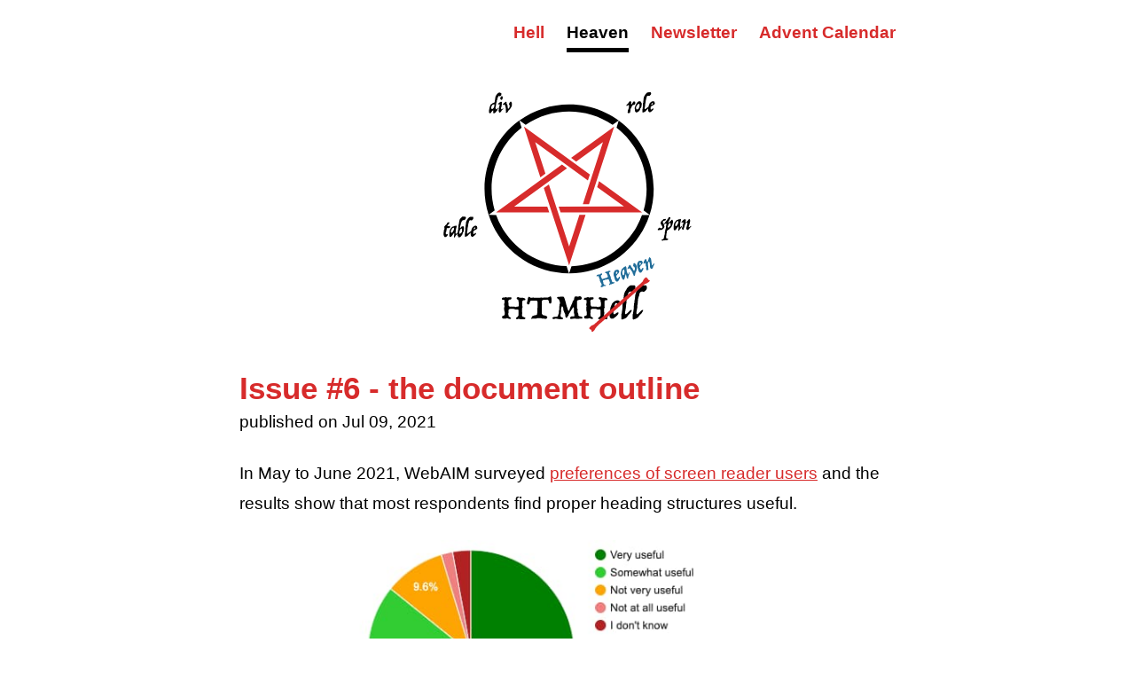

--- FILE ---
content_type: text/html
request_url: https://www.htmhell.dev/tips/the-document-outline/
body_size: 3019
content:
<!doctype html><html lang="en" class="heaven"><head><meta charset="UTF-8"><meta name="viewport" content="width=device-width,initial-scale=1"><meta http-equiv="X-UA-Compatible" content="ie=edge"><title>the document outline - HTMHell</title><link rel="apple-touch-icon" sizes="180x180" href="/apple-touch-icon.png"><link rel="icon" type="image/png" sizes="32x32" href="/favicon-32x32.png"><link rel="icon" type="image/png" sizes="16x16" href="/favicon-16x16.png"><link rel="manifest" href="/site.webmanifest"><link rel="mask-icon" href="/safari-pinned-tab.svg" color="#d72b2b"><link type="application/atom+xml" rel="alternate" href="/feed.xml?y=122024" title="HTMHell"><link type="application/atom+xml" rel="alternate" href="/feed_tips.xml?y=122024" title="HTMHell tips"><link type="application/atom+xml" rel="alternate" href="/feed_advent.xml?y=122024" title="HTMHell Advent Calendar"><meta name="msapplication-TileColor" content="#ffffff"><meta name="theme-color" content="#ffffff"><meta name="description" content="In May to June 2021, WebAIM surveyed preferences of screen reader users and the results show that most respondents find proper heading structures useful. "><meta name="twitter:card" content="summary_large_image"><meta name="twitter:title" content="the document outline - HTMHell"><meta name="twitter:description" content="In May to June 2021, WebAIM surveyed preferences of screen reader users and the results show that most respondents find proper heading structures useful. "><meta property="og:title" content="the document outline - HTMHell"><meta property="og:description" content="In May to June 2021, WebAIM surveyed preferences of screen reader users and the results show that most respondents find proper heading structures useful. "><meta property="og:image" content="https://www.htmhell.dev/images/og/the-document-outline.png?s=171224"><meta property="og:url" content="/tips/the-document-outline/"><meta property="og:site_name" content="the document outline - HTMHell"><meta property="og:locale" content="en_GB"><meta property="og:type" content="website"><link rel="stylesheet" href="/assets/prism.css"><link rel="stylesheet" href="/assets/style.css"><link rel="stylesheet" href="/assets/print.css" media="print"></head><body><div class="wrapper"><header class="site-header"><a href="#content" class="skip-link">Skip to content</a><nav class="nav" aria-label="Main"><ol class="nav__items"><li class="nav__item"><a href="/" class="nav__link">Hell</a></li><li class="nav__item"><a href="/tips/" class="nav__link" aria-current="page">Heaven</a></li><li class="nav__item"><a href="/newsletter/" class="nav__link">Newsletter</a></li><li class="nav__item"><a href="/adventcalendar/" class="nav__link">Advent Calendar</a></li><li class="nav__item"><a href="/" class="site-logo-link"><span class="u-hidden">HTMHell homepage</span> <svg xmlns="http://www.w3.org/2000/svg" height="200" viewBox="0 0 209.7 196.9" class="site-logo" aria-hidden="true"></svg></a></li></ol></nav></header><main class="site-content" id="content"><div class="preview"><div class="entry-header"><h1 class="entry-heading">Issue #6 - the document outline</h1>published on <time datetime="2021-07-09">Jul 09, 2021</time></div><p>In May to June 2021, WebAIM surveyed <a href="https://webaim.org/projects/screenreadersurvey9">preferences of screen reader users</a> and the results show that most respondents find proper heading structures useful.</p><p><a href="https://webaim.org/projects/screenreadersurvey9/#heading"><picture><source srcset="/images/6_piechart.avif" type="image/avif"><img src="/images/6_piechart.jpg" width="700" height="390" alt="Pie chart showing that 52.8% find headings very useful and 32.9% somewhat useful." loading="lazy"></picture></a></p><p>There are several reasons proper heading structures are important:</p><ul><li><p>The headings on a page form the document outline of a page and the document outline tells third-party tools how your page is structured.<br>When you <a href="https://validator.w3.org/#validate_by_uri+with_options">validate a page</a>, you can check “Show outline” under “More Options” to list your document outline.</p><p><picture><source srcset="/images/6_validator.avif" type="image/avif"><img src="/images/6_validator.jpg" width="700" height="634" alt="The W3 Validator shows the document outline of the HTMHell tips page. A single h1 followed by several h2s." loading="lazy"></picture></p></li><li>Headings communicate the organization of the content on the page. The <code>&lt;h1&gt;</code> tells users what the page is about. The <code>&lt;h2&gt;</code>s split the page into large sections, <code>&lt;h3&gt;</code> - <code>&lt;h6&gt;</code> structure these larger sections even more.</li><li>The proper usage of headings helps search engines understand what your page is about and how it's structured.</li><li><p>Screen reader users can get an overview of the content on a page by only going through the headings. The software usually announces the content of the headings along with their level (1 - 6). That's why it's important to keep a sound document outline. Skipping headings can be confusing and should be avoided where possible.</p><p></p><figure><picture><source srcset="/images/6_voiceover-heading.avif" type="image/avif"><img src="/images/6_voiceover-heading.jpg" width="700" height="453" alt="VoiceOver Rotor on macOS on the HTMHell tips page." loading="lazy"></picture><figcaption>The VoiceOver rotor on macOS lists all headings on the page with their level and allows users to jump to a selected heading.</figcaption></figure><p></p></li><li>Screen readers allow navigation by heading. That means that you can not just go through the headings on a page, but you can select them and jump directly to the position of the selected heading in the DOM and read the site starting from there.</li><li>Headings also help sighted users understand how a page is structured and how different sections on a page relate to each other.</li></ul><p>An advice I like to give my students is to imagine that they're writing a paper for university when they're creating the outline for a web page. A paper always needs a title, and it has just one title (<code>&lt;h1&gt;</code>). There are usually several main chapters in a paper (<code>&lt;h2&gt;</code>) and sometimes there are also subchapters (<code>&lt;h3&gt;</code> - <code>&lt;h6&gt;</code>).</p><p>It's much better to imagine how the page <em>should</em> be structured than to look at a design and only follow visual cues. Sometimes it makes sense to add headings to the page that aren't visible in the design in order to create a sound document outline. You can hide these headings accessibly by using a combination of properties.</p><pre class="language-html"><code class="language-html"><span class="highlight-line"><span class="token tag"><span class="token tag"><span class="token punctuation">&lt;</span>h2</span> <span class="token attr-name">class</span><span class="token attr-value"><span class="token punctuation attr-equals">=</span><span class="token punctuation">"</span>sr-only<span class="token punctuation">"</span></span><span class="token punctuation">></span></span>I'm visually hidden<span class="token tag"><span class="token tag"><span class="token punctuation">&lt;/</span>h2</span><span class="token punctuation">></span></span></span></code></pre><pre class="language-css"><code class="language-css"><span class="highlight-line"><span class="token selector">.sr-only</span> <span class="token punctuation">{</span></span><br><span class="highlight-line">  <span class="token property">position</span><span class="token punctuation">:</span> absolute<span class="token punctuation">;</span></span><br><span class="highlight-line">  <span class="token property">white-space</span><span class="token punctuation">:</span> nowrap<span class="token punctuation">;</span></span><br><span class="highlight-line">  <span class="token property">width</span><span class="token punctuation">:</span> 1px<span class="token punctuation">;</span></span><br><span class="highlight-line">  <span class="token property">height</span><span class="token punctuation">:</span> 1px<span class="token punctuation">;</span></span><br><span class="highlight-line">  <span class="token property">overflow</span><span class="token punctuation">:</span> hidden<span class="token punctuation">;</span></span><br><span class="highlight-line">  <span class="token property">border</span><span class="token punctuation">:</span> 0<span class="token punctuation">;</span></span><br><span class="highlight-line">  <span class="token property">padding</span><span class="token punctuation">:</span> 0<span class="token punctuation">;</span></span><br><span class="highlight-line">  <span class="token property">clip</span><span class="token punctuation">:</span> <span class="token function">rect</span><span class="token punctuation">(</span>0 0 0 0<span class="token punctuation">)</span><span class="token punctuation">;</span></span><br><span class="highlight-line">  <span class="token property">clip-path</span><span class="token punctuation">:</span> <span class="token function">inset</span><span class="token punctuation">(</span>50%<span class="token punctuation">)</span><span class="token punctuation">;</span></span><br><span class="highlight-line">  <span class="token property">margin</span><span class="token punctuation">:</span> -1px<span class="token punctuation">;</span></span><br><span class="highlight-line"><span class="token punctuation">}</span></span></code></pre><h2>Resources</h2><ul><li><a href="https://www.w3.org/WAI/tutorials/page-structure/headings/">Web Accessibility Tutorials - Headings</a></li><li><a href="https://webaim.org/projects/screenreadersurvey9/">Screen Reader User Survey #9 Results</a></li><li><a href="https://adrianroselli.com/2016/08/there-is-no-document-outline-algorithm.html">There Is No Document Outline Algorithm</a></li><li><a href="https://adrianroselli.com/2013/12/the-truth-about-truth-about-multiple-h1.html">The Truth about “The Truth About Multiple H1 Tags”</a></li></ul></div><h2>Did you enjoy this tip?</h2><p>Sign up for the HTMHell newsletter and receive an HTML tip or trick every week via e-mail.</p><form action="https://buttondown.email/api/emails/embed-subscribe/htmhell" method="post"><p><label for="bd-email">Your email</label> <input type="email" name="email" id="bd-email"></p><input type="hidden" value="1" name="embed"> <button type="submit">Subscribe</button></form></main><footer class="site-footer">built with <a href="https://www.11ty.dev/" rel="noopener">eleventy</a> and ❤️ in Vienna by <a href="https://www.matuzo.at" rel="noopener">@mmatuzo</a><br><nav aria-label="Secondary"><ol class="nav-footer"><li><a href="/about/">About</a></li><li><a href="/contribution/">Contribution</a></li><li><a href="https://github.com/matuzo/HTMHell" rel="noopener">Github</a></li><li><a href="https://www.htmhell.dev/feed.xml">Feed</a></li></ol></nav></footer></div><script src="/assets/focus-visible.js"></script><script src="/assets/script.js"></script></body></html>

--- FILE ---
content_type: text/css
request_url: https://www.htmhell.dev/assets/prism.css
body_size: 1107
content:
/**
 * a11y-dark theme for JavaScript, CSS, and HTML
 * Based on the okaidia theme: https://github.com/PrismJS/prism/blob/gh-pages/themes/prism-okaidia.css
 * @author ericwbailey
 */

code[class*="language-"],
pre[class*="language-"] {
  color: #000;
  background: none;
  font-family: Consolas, Monaco, 'Andale Mono', 'Ubuntu Mono', monospace;
  text-align: left;
  white-space: pre;
  word-spacing: normal;
  word-break: normal;
  word-wrap: normal;
  line-height: 1.8;

  -moz-tab-size: 2;
  -o-tab-size: 2;
  tab-size: 2;

  -webkit-hyphens: none;
  -moz-hyphens: none;
  -ms-hyphens: none;
  hyphens: none;

  display: block;
  font-size: 1.4rem;
}

@media (min-width: 768px) {
  code[class*="language-"],
  pre[class*="language-"] {
    font-size: 1.5rem;
  }
}

/* Code blocks */
pre[class*="language-"] {
  padding: 1em;
  overflow: auto;
  border-radius: 0;
  border: 6px solid #000;
  position: relative;
}

:not(pre) > code[class*="language-"],
pre[class*="language-"] {
  background: #fff;
  font-size: 1.7rem;
  font-weight: bold;
}

/* Inline code */
:not(pre) > code[class*="language-"] {
  padding: 0.1em;
  border-radius: 0;
  white-space: normal;
}

.token.comment,
.token.prolog,
.token.doctype,
.token.cdata {
  color: #737373;
}

.token.punctuation {
  color: #000;
}

.token.property,
.token.tag,
.token.constant,
.token.symbol,
.token.deleted {
  color: #924a4a;
}

.token.boolean,
.token.number {
  color: #d72b2b;
}

.token.selector,
.token.attr-name,
.token.string,
.token.char,
.token.builtin,
.token.inserted {
  color: #924a4a;
}

.token.operator,
.token.entity,
.token.url,
.language-css .token.string,
.style .token.string,
.token.variable {
  color: #924a4a;
}

.token.atrule,
.token.attr-value,
.token.function {
  color: #000000;
}

.token.keyword {
  color: #d72b2b;
}

.token.regex,
.token.important {
  color: #ffd700;
}

.token.important,
.token.bold {
  font-weight: bold;
}
.token.italic {
  font-style: italic;
}

.token.entity {
  cursor: help;
}

@media screen and (-ms-high-contrast: active) {
  code[class*="language-"],
  pre[class*="language-"] {
    color: windowText;
    background: window;
  }

  :not(pre) > code[class*="language-"],
  pre[class*="language-"] {
    background: window;
  }

  .token.important {
    background: highlight;
    color: window;
    font-weight: normal;
  }

  .token.atrule,
  .token.attr-value,
  .token.function,
  .token.keyword,
  .token.operator,
  .token.selector {
    font-weight: bold;
  }

  .token.attr-value,
  .token.comment,
  .token.doctype,
  .token.function,
  .token.keyword,
  .token.operator,
  .token.property,
  .token.string {
    color: highlight;
  }

  .token.attr-value,
  .token.url {
    font-weight: normal;
  }
}
/* 
@media (prefers-color-scheme: dark) {
  code[class*="language-"],
  pre[class*="language-"] {
    color: #dedede;
  }

  pre[class*="language-"] {
    border-color: #dedede;
  }

  :not(pre) > code[class*="language-"],
  pre[class*="language-"] {
    background: #000000;
  }

  .token.property,
  .token.tag,
  .token.constant,
  .token.symbol,
  .token.deleted {
    color: #e85f5f;
  }

  .token.selector,
  .token.attr-name,
  .token.string,
  .token.char,
  .token.builtin,
  .token.inserted {
    color: #dedede;
  }

  .token.punctuation {
    color: #dedede;
  }

  .token.atrule,
  .token.attr-value,
  .token.function {
    color: #d79d9d;
  }

  .token.keyword {
    color: #ffffff;
  }

  .token.operator,
  .token.entity,
  .token.url,
  .language-css .token.string,
  .style .token.string,
  .token.variable {
    color: #7fb5b5;
  }
} */

pre.language-css::before,
pre.language-html::before {
  content: "HTML";
  position: absolute;
  top: 0;
  right: 0;
  background: #000;
  color: #fff;
  padding: 0.3rem 0.1rem 0.4rem 0.5rem;
  font-size: 1.4rem;
  line-height: 1;
}

pre.language-css::before {
  content: "CSS";
}

.token.important, .token.regex {
  color: #673AB7;
}

--- FILE ---
content_type: text/css
request_url: https://www.htmhell.dev/assets/style.css
body_size: 4764
content:
/* Base */

* {
  box-sizing: border-box;
}

html {
  font-size: 62.5%;
}

body {
  font-size: 1.6rem;
  font-family: sans-serif;
  line-height: 1.6;
  margin: 0 auto;
  background-color: #fff;
}

@media (min-width: 768px) {
  body {
    font-size: 1.9rem;
    line-height: 1.8;
  }
}

q {
  font-style: italic;
}

.h1,
h1 {
  color: #d72b2b;
  margin-top: 0;
  font-size: 2.8rem;
  line-height: 1.2;
  display: block;
  margin-bottom: 0.6em;
}

.h1 {
  color: #000;
}

/* @media (prefers-color-scheme: dark) {
  .h1 {
    color: #fff;
  }
} */

@media (min-width: 768px) {
  .h1,
  h1 {
    font-size: 3.5rem;
  }
}

h2 {
  margin: 0 0 1.6rem;
  font-size: 2.6rem;
  line-height: 1.3;
}

h3 {
  margin: 0 0 0.5rem;
}

h4 {
  margin: 0 0 0.3rem;
}

h5 {
  margin: 0 0 0.3rem;
  text-transform: uppercase;
}

ol {
  padding-left: 3rem;
}

video {
  max-width: 100%;
}

@media (min-width: 768px) {
  ol {
    padding-left: 4rem;
  }
}

ol li {
  margin-bottom: 1.6rem;
}

a:link {
  color: #d72b2b;
}

a:visited {
  color: #a83636;
}

a:hover {
  text-decoration: none;
}

a code {
  text-decoration: underline;
}

a:hover code {
  text-decoration: none;
}

blockquote {
  font-size: 2.1rem;
}

blockquote::before {
  content: open-quote;
}
blockquote::after {
  content: close-quote;
}

blockquote>p:only-child {
  display: inline;
}

.blockquote-no-quotes::before,
.blockquote-no-quotes::after {
  content: "";
}


.js-focus-visible :focus:not(.focus-visible) {
  outline: none;
}

.js-focus-visible .focus-visible {
  outline: 4px solid #a83636;
  outline-offset: 2px;
}

button,
.button {
  font-size: 1.6rem;
  padding: 1rem 1.2rem 0.9rem;
  border-radius: 3px;
  border: 3px solid #d72b2b;
  background: #000;
  color: #FFF;
  font-family: inherit;
  font-weight: bold;
  letter-spacing: 1px;
  line-height: 1;
}

button:hover {
  background: #d72b2b;
  color: #000;
}

.button {
  display: inline-block;
}

kbd,
code {
  background:rgba(0, 0, 0, 0.1);
  color:#000;
  padding: 0.2rem 0.3rem 0.3rem;
  border-radius: 0.2rem;
  display: inline-block;
  font-family: Consolas, Monaco, 'Andale Mono', 'Ubuntu Mono', monospace;
  line-height: 1;
  font-size: 1.5rem;
}

h2 code,
h3 code {
  font-size: 0.8em;
}

kbd {
  background:#545454;
  color:#fff;
}

blockquote {
  font-style: italic;
}

label {
  font-weight: bold;
  display: block;
  text-transform: uppercase;
  font-size: 0.9em;
  letter-spacing: 0.05em;
  line-height: 1.4;
}

input, textarea {
  border: 2px solid;
  padding: 0.3em 0.6em;
  font: inherit;
  font-size: 0.9em;
}

input {
  width: min(30rem, 100%);
}
textarea {
  width: min(50rem, 100%);
  display: block;
}

.desc {
  display: block;
  line-height: 1.2;
}

:root {
  --color-status-ok: oklch(0.51 0.18 142.59 / 0.77); 
  --color-status-nok: oklch(0.51 0.18 35.59 / 0.77); 
}

[aria-invalid="true"] {
  border-color: var(--color-status-nok);  
}



[type="email"],
[type="text"] {
  width: 100%;
  max-width: 34rem;
  border: 2px solid #000;
  font-size: 1.8rem;
  display: block;
  padding: 0.7rem 1.2rem;
  border-radius: 2px;
}

video,
img {
  max-width: 100%;
  height: auto;
}

video {
  width: 100%;
}

figure {
  margin: 0;
}

figcaption {
  line-height: 1.4;
  font-style: italic;
  font-size: 0.95em;
}

figure pre[class*="language-"] {
  margin-bottom: 0.5rem;
}

mark {
  background: none;
  font-style: italic;
}

del, ins {
  border: 1px solid;
  padding: 0 0.2em;
}

del {
  background-color: rgba(255, 0, 0, 0.4);
  border-color: red;
  text-decoration-color: red;
}

ins {
  background-color: rgba(0, 128, 0, 0.4);
  border-color: green;
  text-decoration: none;
}


table {
  border: 1px solid #000;
  text-align: left;
  border-collapse: collapse;
  width: 100%;
}

th,
td {
  vertical-align: top;
  border: 1px solid #000;
  padding: 0.5rem;
}

/* tbody tr:nth-child(odd) {
  background: #fdf1f1;
} */

caption {
  text-align: left;
}

style[contenteditable] {
  border: 1px solid #000;
  white-space: pre;
  font-family: monospace;
  padding: 0.5rem;
  display: block;
}

/* Helper */

.u-hidden {
  position: absolute;
  white-space: nowrap;
  width: 1px;
  height: 1px;
  overflow: hidden;
  border: 0;
  padding: 0;
  clip: rect(0 0 0 0);
  clip-path: inset(50%);
  margin: -1px;
}

.u-list-reset {
  margin: 0;
  padding: 0;
  list-style: none;
}

.u-df {
  display: flex;
} 

.u-gs {
  gap: 1rem;
}

.u-fww {
  flex-wrap: wrap;
}


/* Header */

.site-header {
  padding-top: 1.5rem;
  padding-bottom: 3rem;
  position: relative;
}


@media (min-width: 768px) {
  .site-header {
    padding-top: 2rem;
    padding-bottom: 2rem;
  }
}

.site-intro {
  font-size: 2rem;
  text-align: center;
  font-weight: bold;
  line-height: 1.5;
  max-width: 36ch;
  margin-left: auto;
  margin-right: auto;
}

@media (min-width: 768px) {
  .site-intro {
    margin-bottom: 5.6rem;
  }
}

@media (min-width: 1024px) {
  .site-intro {
    max-width: 100%;
  }
}

/* Nav */

.nav {
  max-width: 74rem;
  margin: 0 auto;
}

.nav__items {
  list-style: none;
  padding: 0;
  margin: 0;
  display: flex;
  justify-content: flex-end;
  flex-wrap: wrap;
}

.nav__item {
  font-weight: bold;
  display: flex;
  align-items: center;
  margin: 0 1.6rem 3rem 0;
}

.nav__item:last-child {
  flex-basis: 100%;
  margin: 0;
}

.nav__link:link,
.nav__link:visited {
  text-decoration: none;
}

.nav__link.focus-visible,
.nav__link[aria-current="page"],
.nav__link:hover {
  color: #000000;
}

.nav__link[aria-current="page"] {
  box-shadow: 0 5px 0 0 #000;
}

@media (min-width: 410px) {
  .nav__item {
    margin-left: 0.5rem;
  }
}

@media (min-width: 768px) {
  .nav__item {
    margin-bottom: 5rem;
  }
}

@media (min-width: 800px) {
  .nav__item {
    margin-right: 0;
    margin-left: 2.5rem;
  }
}
/* 
@media (prefers-color-scheme: dark) {
  .nav__link.focus-visible,
  .nav__link[aria-current="page"],
  .nav__link:hover {
    color: #fff;
  }

  .nav__link[aria-current="page"] {
    box-shadow: 0 5px 0 0 #fff;
  }
} */

.site-twitter {
  display: inline-block;
}

.site-twitter svg {
  fill: currentColor;
  height: 33px;
  vertical-align: middle;
  padding-bottom: 5px;
}

.site-twitter:link,
.site-twitter:visited {
  color: #000;
}

.site-twitter:focus,
.site-twitter:hover {
  color: #d72b2b;
}

/* Logo */

.site-logo-link {
  transform: translateX(-50%) rotate(360deg);
  position: relative;
  left: 50%;
  display: inline-block;
}

.site-logo {
  display: none;
}

.site-logo__heaven {
  opacity: 0;
  transition: all 0.3s;
  fill: #d72b2b;
}

.site-logo__heaven g {
  fill: #216d99;
}

@supports(display: grid) {
  .site-logo {
    display: block;
  }
}

.site-logo__666 {
  transition: opacity 0.3s ease-in, fill 0.6s ease-in;
  fill: #d72b2b;
  opacity: 0;
}

.site--loaded .site-logo__666 {
  opacity: 1;
  fill: #000;
}

.site--loaded .site-logo__1 {
  transition-delay: 0.3s;
}

.site--loaded .site-logo__2 {
  transition-delay: 0.5s;

}

.site--loaded .site-logo__3 {
  transition-delay: 0.7s;
}

.site--loaded .site-logo__4 {
  transition-delay: .9s;
}

.site--loaded .site-logo__5 {
  transition-delay: 1.3s;
}

.site--loaded.heaven .site-logo__heaven {
  opacity: 1;
}

.site-logo polygon {
  fill: #d72b2b;
}

.site-logo:hover polygon {
  fill: #000000;
}

@media (min-width: 768px) {
  .site-logo {
    height: 27.4rem;
  }
}

/* @media (prefers-color-scheme: dark) {
  .site-logo {
    fill: #fff;
  }
} */

/* Content */
.site-content {
  padding: 0 2rem;
  max-width: 100rem;
  margin: 0 auto;
  position: relative;
  display: block;
}

@media (min-width: 768px) {
  .site-content {
    padding: 1.9rem 13rem 0;
  }
}

/* Previews */
.preview {
  padding-bottom: 4rem;
}


.preview:not(:last-child) {
  background: url('/assets/pentagramm.svg') center bottom no-repeat;
  background-size: auto;
  background-size: 40px;
  margin-bottom: 3.6rem;
  padding-bottom: 7rem;
}

.preview__header {
  margin-bottom: 2.4rem;
}

.preview__heading {
  margin-bottom: 0;
  line-height: 1.5;
}

/* Footer */
.site-footer {
  margin: 6.8rem 2rem 2rem;
  max-width: 74rem;
}

@media (min-width: 768px) {
  .site-footer {
    margin-left: auto;
    margin-right: auto;
  }
}

.nav-footer {
  padding: 0;
  list-style: none;
  margin: 0;
  display: flex;
}

.nav-footer > * + * {
  margin-left: 1rem;
}

/* Section */

.section {
  margin-bottom: 3.2rem;
}

@media (min-width: 768px) {
  .section {
    margin-bottom: 4.6rem;
  }
}

/* Entry */

.entry {
  position: relative;
}

.entry-header {
  margin-bottom: 2.4rem;
}

.entry-heading {
  margin-bottom: 0;
}

.entry li::marker {
  content: "🔥\00a0";
  font-size: 2.6rem;
}

/* Pagination */

.pagination {
  display: flex;
  flex-wrap: wrap;
  justify-content: center;
}

.pagination__item {
  margin-right: 1.6rem;
}

.pagination__link {
  min-width: 5rem;
  height: 5rem;
  border: 3px solid #000;
  display: flex;
  justify-content: center;
  align-items: center;
  font-size: 2rem;
  padding: 0 1rem;
}

.pagination__link:link,
.pagination__link:visited {
  color: #d72b2b;
  text-decoration: none;
}

.pagination__link[aria-current="page"] {
  font-weight: bold;
  color: #000000;
}

.pagination__link:hover {
  background: #000000;
  color: #FFFFFF;
}


/* Bad code only for og image screenshots */
.screenshot {
  height: 100%;
  display: flex;
  justify-content: center;
  align-items: center;
}

.screenshot body {
  width: 100%;
  max-width: 110rem;
}

.screenshot h1,
.screenshot h2,
.screenshot .section:not(.bad),
.screenshot .section > p,
.screenshot footer,
.screenshot .entry-header,
.screenshot header,
.screenshot nav,
.screenshot .topbanner,
pre.language-css::before,
pre.language-html::before {
  display: none !important;
}

.screenshot pre[class*="language-"] {
  white-space: normal !important;
  max-height: 550px;
  overflow: auto;
  margin: 0;
}

.screenshot .bad {
  margin-bottom: 0;
}

.screenshot .bad > *:not(.language-html) {
  display: none;
}

.screenshot .site-content {
  padding: 0;
  max-width: 100%;
}

.screenshot code {
  font-size: 2.4rem;
}

.readmore {
  font-size: 2rem;
  font-weight: bold;
  margin-top: 2rem;
}
/* 
@media (prefers-color-scheme: dark) {
  body {
    background-color: #000000;
    color: #dedede;
  }

  kbd,
  code {
    background:#dedede;
    color:#000000;
  }

  kbd {
    background:#545454;
    color:#fff;
  }

  button {
    border: 1px solid #fff;
    background: #000;
    color: #fff;
  }


  .site--loaded .site-logo__666 {
    fill: #ffffff;
  }

  .site-logo:hover polygon {
    fill: #ffffff;
  }

  .site-logo__circle {
    fill: #ffffff;
  }

  .nav__link.focus-visible,
  .nav__link:hover {
    color: #FFFFFF;
  }

  .site-twitter:not(:hover):link,
  .site-twitter:not(:hover):visited {
    color: #dedede;
  }

  .preview:not(:last-child) {
    background-image: url('/assets/pentagramm-light.svg');
  }

  .pagination__link {
    border-color: #dedede;
  }

  .pagination__link:link,
  .pagination__link:visited {
    color: #dc6565;
  }

  .pagination__link[aria-current="page"] {
    color: #dedede;
  }

  .pagination__link:hover {
    background: #FFFFFF;
    color: #000000;
  }

  a:visited {
    color: #dc6565;
  }
} */

/* Video */

.video {
  position: relative;
  padding-bottom: 56.25%;
}

.video iframe {
  position: absolute;
  left: 0;
  top: 0;
  width: 100%;
  height: 100%;
}


.page-nav {
  border-top: 1px solid #000;
  margin: 0;
  padding: 2.4rem 0 0;
  list-style: none;
  justify-content: space-between;
}

.page-nav__item {
  flex: 0 0 50%;
  line-height: 1.3;
}

.page-nav__item--next:first-child {
  margin-left: auto;
}

.page-nav__link {
  display: block;
  font-weight: bold;
  background: url('/assets/pentagramm.svg') top 8px left no-repeat;
  background-size: auto;
  background-size: 40px;
  padding-top: 7px;
  min-height: 50px;
}

/* @media (prefers-color-scheme: dark) {
  .page-nav__link {
    background-image: url('/assets/pentagramm-light.svg');
  }
} */

.page-nav__link:hover {
  text-decoration: none;
}

.page-nav__link--prev {
  padding-left: 57px;
}

.page-nav__link--next {
  margin-bottom: 0;
  text-align: right;
  background-position: top 8px right;
  padding-right: 57px; 
}

.page-nav__label {
  font-weight: 400;
  font-size: 1.7rem;
}

@media (min-width: 940px) {
  .page-nav {
    display: flex;
  }

  .page-nav__link {
    font-size: 2rem;
    padding-top: 4px;
  }

  .page-nav__link--prev {
    padding-right: 20px;
  }

  .page-nav__link--next {
    padding-left : 20px;
  }
}

.code_wrapper {
  position: relative;
}

.skip-link {
  position: absolute;
  top: 8px;
  left: 8px;
  background: #000000;
  padding: 1.5rem 2rem 1.2rem;
  border: 5px solid #000000;
  font-weight: bold;
  line-height: 1;
}

.skip-link--inline {
  padding: 0.5rem;
  font-size: 1.7rem;
  top: 6px;
  transform: translateY(-100%);
  left: 0;
}

.skip-link:not(:focus) {
  white-space: nowrap;
  width: 1px;
  height: 1px;
  overflow: hidden;
  border: 0;
  padding: 0;
  clip: rect(0 0 0 0);
  clip-path: inset(50%); 
  margin: -1px;
}

.skip-link:link,
.skip-link:visited {
  color: #ffffff;
  text-decoration: none;
}


.topbanner {
  background-color: #000;
  color: #fff;
  padding: 1rem 0;
}

.topbanner p {
  margin: 0;
}

.topbanner a:hover,
.topbanner a:focus {
  text-decoration: underline;
}

.topbanner .wrapper {
  padding: 0 2rem;
  text-align: center;
}

.wrapper {
  max-width: 104rem;
  width: 100%;
  margin: 0 auto;
}

.h-img-shadow {
  box-shadow: 0 0 8px 1px rgba(0,0,0,0.1);
}

.u-oa {
  overflow: auto;
}

.acalendar--calendar {
  font-family: UnifrakturCook, sans-serif;
  list-style: none;
  display: grid;
  grid-template-columns: repeat(auto-fill, minmax(14rem, auto));
  padding: 0;
  margin: 0;
  gap: 1rem;
  grid-auto-rows: 20rem;
  /* background: url('/assets/pentagramm-red.svg') center center no-repeat; */
  background-size: 90%;
  grid-auto-flow: dense;
}

.acalendar--title .acalendar__number, 
.acalendar--calendar .acalendar__title {
  display: none;
}



.beauty * {
  font-family: "Lobster", UnifrakturCook, sans-serif !important;
}

.acalendar--calendar > li {
  font-size: 8rem;
  margin-bottom: 0;
  /* perspective: 1000px;  */
  cursor: default;
}

.acalendar--calendar > li[data-day] {
  cursor: pointer;
}

.acalendar--calendar > li a {
  border: 2px solid #000;
  display: flex;
  height: 100%;
  text-decoration: none;
}

.acalendar--calendar > li span {
  height: 100%;
  display: flex;
  width: 100%;
  flex-shrink: 0;
  z-index: 1;
  justify-content: center;
  align-items: center;
}

.acalendar--calendar > li span {
  background: #000 url('/assets/pentagramm-red.svg') center center no-repeat;
  background-size: contain;
  color: #fff;
  padding: 1rem;
  background-origin: content-box;
}

.acalendar--calendar > .opened span {
  background: #fff;
  color: #000;
}

.acalendar--calendar > li--opened .clicked:hover {
  background: #eb1b1b;
  color: #fff;
}


.acalendar--calendar > li:nth-child(7) { order: 1; }

.acalendar--calendar > li:nth-child(22) { order: 2; }

.acalendar--calendar > li:nth-child(17) { order: 3; }

.acalendar--calendar > li:nth-child(2) { order: 9; }

.acalendar--calendar > li:nth-child(11) { order: 5;}

.acalendar--calendar > li:nth-child(3) { order: 6; }

.acalendar--calendar > li:nth-child(16) { order: 7}

.acalendar--calendar > li:nth-child(12) { order: 8}

.acalendar--calendar > li:nth-child(24) { order: 16; grid-column: span 2;}

.acalendar--calendar > li:nth-child(13) { order: 10}

.acalendar--calendar > li:nth-child(20) { order: 11}

.acalendar--calendar > li:nth-child(23) { order: 12}

.acalendar--calendar > li:nth-child(10) { order: 13}

.acalendar--calendar > li:nth-child(21) { order: 14}

.acalendar--calendar > li:nth-child(15) { order: 15}

.acalendar--calendar > li:nth-child(4) { order: 19}

.acalendar--calendar > li:nth-child(19) { order: 17}

.acalendar--calendar > li:nth-child(6) { order: 18}

.acalendar--calendar > li:nth-child(18) { order: 4}

.acalendar--calendar > li:nth-child(14) { order: 20}

.acalendar--calendar > li:nth-child(5) { order: 21}

.acalendar--calendar > li:nth-child(8) { order: 22}

.acalendar--calendar > li:nth-child(1) { order: 23}

.acalendar--calendar > li:nth-child(9) { order: 24}

.acalendar-view {
  border: none;
  padding: 0;
}

.acalendar-view legend {
  text-align: end;
  text-transform: uppercase;
  font-size: 1.6rem;
  font-weight: bold;
  display: block;
  width: 100%;
}

.acalendar-view p {
  display: flex;
  justify-content: end;
  gap: 0.6rem;
  align-items: center;
}

.acalendar-view button {
  line-height: 1;
  padding: 0.5em 0.8em;
}

.acalendar-view button:not([aria-pressed="true"]) {
  background-color: #FFF;
  color: #d72b2b;
  color: #000;
  /* color: #000; */
}

.code-label {
  margin-bottom: 0;
}

.code-label + * {
  margin-top: 0;
}


[data-demo] {
  background: rgb(215 43 43 / 0.08);
  padding: 3rem 1rem 1rem;
  position: relative;
  border: 2px solid rgba(215, 43, 43, 0.1);
  margin-bottom: 1em;
}

[data-demo]::after {
  background-color: rgba(215, 43, 43, 0.1);
  content: attr(data-demo);
  color: #000;
  position: absolute;
  inset-block-start: 0;
  inset-inline-end: 0;
  padding: 0.6rem 0.5rem 0.4rem;
  font-weight: bold;
  line-height: 1;
  font-size: 0.9em;;
}

.advent2022.marquee-alternative {
  overflow: hidden;
  width: 100%;
}
.advent2022.marquee-alternative p {
  margin: 0;
  width: fit-content;
  /* for accessibility reason the animation starts in a media query below */
  /* animation: marquee 20s linear infinite; */
}

@media only screen and (max-width: 767px) {

  @keyframes marquee-right-to-left{
    from {
      transform: translateX(calc(100vw - 6rem));
    }
    to {
      transform: translateX(-100%);
    }
  }
}

@media only screen and (min-width: 768px) {

  @keyframes
  marquee-right-to-left{
  
  from {
  
  transform: translateX(200%);
  
  }
  
  to {
  
  transform: 
  translateX(-100%);
  
  }
  
  }
  
  }
  

@media (prefers-reduced-motion: no-preference) {
  .advent2022.marquee-alternative p{
    /* animation: marquee-right-to-left 20s linear infinite; */
    animation-name: marquee-right-to-left;
    animation-duration: 20s;
    animation-iteration-count: infinite;
    animation-timing-function: linear;
  }
}

.advent2022.marquee-alternative-2 {
  overflow: hidden;
  width: 100%;
}
.advent2022.marquee-alternative-2 p {
  margin: 0;
  width: fit-content;
  /* for accessibility reason the animation starts in a media query below */
  /* animation: marquee 20s linear infinite; */
}


.advent2022.marquee-alternative-2:hover p,
.advent2022.marquee-alternative-2:focus p{
  animation-play-state: paused;
}

@media (prefers-reduced-motion: no-preference) {
  .advent2022.marquee-alternative-2 p{
    /* animation: marquee-right-to-left 20s linear infinite; */
    animation-name: marquee-right-to-left;
    animation-duration: 20s;
    animation-iteration-count: infinite;
    animation-timing-function: linear;
  }
}

.advent2022.marquee-container-3 {
  display: flex;
  align-items: center;
  border: 3px solid #000;
  margin-bottom: 2rem;
}

.advent2022 .btn-marquee {
  cursor: pointer;
  color: #000;
  background-color: #fff;
  border: 0;
  border-left: 3px solid #000;
  border-radius: 0;
  padding: 1.1rem 1rem;
  box-shadow: 0 0.5rem 0.5rem -0.125rem #0005;
}

.advent2022 .btn-marquee:hover,
.advent2022 .btn-marquee:focus-visible,
.advent2022 .btn-marquee[aria-pressed="true"]:hover {
  color: #fff;
  background-color: #000;
}

.advent2022 .btn-marquee[aria-pressed="true"] {
  box-shadow: 0 0.5rem 0.5rem -0.125rem inset #0005;
}

.advent2022 .marquee-alternative-3 {
  overflow: hidden;
  width: 100%;
}

.advent2022 .marquee-content-3 {
  margin: 0;
  width: fit-content;
}


@media (prefers-reduced-motion: no-preference) {
  .advent2022 .marquee-alternative-3 p {
    animation: marquee-right-to-left 20s linear infinite;
  }
}

.highlight {
  background: rgb(215 43 43 / 0.08);
  padding: 1rem 1rem 0.5rem;
  line-height: 1.5;
  font-size: 2rem;
}

.highlight>p:last-child {
margin-bottom: 0;
}

.advent li {
  margin-bottom: 0.5em;
}

.status {
  font-size: 0.9em;
}

.status span {
  background-color: #dc0000;
  color: #fff;
  padding: 0.2em;
  border-radius: 4px;
}

.status--done span {
  background-color: #1e6f06;
}

.status--reading span {
  background-color: #206379;
}

.status--skipped span {
  background-color: #b5c1c6;
  color: #000;
}

p, pre, blockquote, .cp_embed_wrapper, .u-mb, table, .video, figure {
  margin: 0 0 2.4rem;
}

.comments {
  --message-wrapper: 1.5rem;
}

.comment {
  background: oklch(0.57 0.21 26.99 / 0.05);
  padding: var(--message-wrapper);
  border-radius: 0.15em;
  margin-block-end: 3rem;
  font-style: revert;
}

.comment::after,
.comment::before {
  display: none;
}

.subcomment {
  background: oklch(0.57 0.21 113.01 / 0.05);
}

.comments, .advent-nav {
  margin-top: 6rem;
}

.comment-name {
  font-weight: bold;
  display: inline-block;
  font-size: 1.8rem;
}

.comment-message {
  display: none;
  background: var(--color-status-ok);
  border-radius: 2px;
  color: #fff;
  padding: var(--message-wrapper);
  line-height: 1.5;
  margin-block-end: 1em;
}

.comment-message p {
  margin: 0;
}

.comment-message-nok {
  background: var(--color-status-nok);
}

.comment-message-ok,
.comment-message-nok {
  display: block;
}

.js-results [data-id] {
  margin-inline-start: 4rem;
}

.reply {
  font-size: 1.4rem;
  border-width: 0px;
}

--- FILE ---
content_type: text/css
request_url: https://www.htmhell.dev/assets/print.css
body_size: 170
content:
.nav__item:not(:last-child),
form {
  display: none;
}

.preview:not(:last-child) {
  padding-bottom: 0;
  background: none;
}

a[href^='http']:not([href*='htmhell.dev']):after {
  content: ' (' attr(href) ')';
}


--- FILE ---
content_type: image/svg+xml
request_url: https://www.htmhell.dev/assets/pentagramm.svg
body_size: 989
content:
<svg xmlns="http://www.w3.org/2000/svg" viewBox="0 0 499.4 502.2"><path d="M270.5 170.1l-14.8-10.7 126.8-92.1-74.2 228.2h-18.2l59.3-182.7z"/><path d="M332.2 245.3l5.6-17.4L464.6 320H224.7l-5.7-17.4h192.1z"/><path d="M279.7 327.2H298l-48.4 149L175.5 248l14.8-10.7 59.3 182.6z"/><path d="M185.6 302.6l5.7 17.4H34.6l194.1-141 14.8 10.8L88.1 302.6z"/><path d="M179.9 205.6l-14.8 10.7-48.4-149 194.1 141-5.6 17.4-155.4-112.9zM256.7 478l-7.1 20.9c110.5 0 204.2-72.2 236.5-171.9l-22.1.3C433.3 413.2 352.4 475.1 256.7 478zM249.6 1.8c-54.6 0-105 17.6-146 47.4l18 12.8c36.5-24.8 80.5-39.3 128-39.3 47.4 0 91.5 14.5 127.9 39.3l18-12.7-6.5 21c53.8 41.7 88.4 106.8 88.4 180.1 0 22-3.1 43.3-9 63.4l17.7 13.2c7.8-24.1 12-49.9 12-76.6.1-137.3-111.2-248.6-248.5-248.6zM21.9 250.4c0-73.2 34.6-138.4 88.3-180l-6.6-21.1C41.5 94.4 1.1 167.7 1.1 250.4c0 26.7 4.2 52.5 12 76.6l17.7-13.2c-5.8-20.2-8.9-41.4-8.9-63.4zm13.3 76.9l-22.1-.3c32.3 99.8 126 172 236.5 172l-7.1-20.9c-95.7-3-176.5-65-207.3-150.8z"/></svg>


--- FILE ---
content_type: text/plain
request_url: https://www.htmhell.dev/assets/logo.txt
body_size: 10543
content:
<g>
  <polygon points="111.8,56.2 107.7,53.2 142.6,27.9 122.2,90.7 117.2,90.7 133.5,40.4"/>
  <polygon points="128.8,76.9 130.3,72.1 165.2,97.4 99.2,97.4 97.6,92.7 150.5,92.6"/>
  <polygon points="114.4,99.4 119.4,99.4 106.1,140.4 85.6,77.6 89.7,74.7 106.1,125"/>
  <polygon points="88.4,92.7 90,97.4 46.9,97.4 100.3,58.6 104.4,61.6 61.6,92.7"/>
  <polygon points="86.9,65.9 82.8,68.9 69.5,27.9 122.9,66.7 121.3,71.5 78.6,40.4"/>
  <path d="M108,141l-1.9,5.8l0,0c30.4,0,56.2-19.9,65.1-47.3l-6.1,0.1C156.6,123.1,134.4,140.2,108,141z M106.1,9.8
    c-14.4,0-28.5,4.5-40.2,13.1l5,3.5C92.1,12,120,12,141.3,26.4l5-3.5l-1.8,5.8c20.3,15.8,29,42.3,21.9,67.1l4.9,3.6
    c2.2-6.8,3.3-13.9,3.3-21.1C174.5,40.5,143.9,9.8,106.1,9.8z M43.3,78.3c0-19.4,9-37.7,24.3-49.6l-1.8-5.8
    c-24,17.4-34,48.3-24.9,76.5l4.9-3.6C44.2,90.1,43.3,84.2,43.3,78.3z M47,99.5l-6.1-0.1c8.9,27.5,34.7,47.3,65.1,47.3l-2-5.8
    C77.7,140.1,55.5,123.1,47,99.5z"/>
</g>
<g>
  <path d="M50.3,0.5h0.5c0,0,0.1,0,0.1,0.1C51,0.7,51,0.8,51.1,0.9c0,0.1,0.1,0.2,0.1,0.3v0.5c0,0.4-0.1,0.8-0.4,1.1
    c-0.3,0.3-0.7,0.5-1.1,0.4c0,0-0.1-0.1-0.1-0.1c-0.1,0-0.1-0.1-0.2-0.1c-0.1,0-0.2,0-0.3,0c-0.1,0-0.1,0.1-0.2,0.1
    c-0.1,0.1-0.2,0.3-0.2,0.4c-0.1,0.2-0.2,0.4-0.3,0.6c-0.1,0.2-0.1,0.4-0.2,0.6c0,0.1-0.1,0.2-0.1,0.4l-0.1,0.5
    c-0.1,0.2-0.1,0.4-0.2,0.6c-0.1,0.2-0.1,0.3-0.2,0.5c-0.1,0.2-0.1,0.4-0.1,0.6c0,0.2-0.1,0.5-0.1,0.7c-0.1,0.2-0.1,0.3-0.2,0.5
    C47.1,8.7,47,9,47,9.3c-0.1,0.3-0.1,0.6-0.1,0.8s-0.1,0.4-0.1,0.4v0.3c0,0.1,0,0.2,0,0.3c0,0.1,0,0.3-0.1,0.4s0,0.3-0.1,0.4
    c0,0.1,0,0.2,0,0.2c0,0.1-0.1,0.2-0.1,0.4c0,0.1,0,0.2,0,0.3c0,0.1,0,0.2,0.1,0.2c0,0.1,0,0.1,0,0.2c0,0.1,0,0.2,0,0.3
    c0,0.1,0,0.2,0,0.3c0,0.1,0.1,0.1,0.2,0.1c0.2,0,0.3-0.1,0.5-0.2c0.2-0.1,0.3-0.2,0.4-0.4l0.4-0.4c0.1-0.1,0.2-0.2,0.2-0.2
    c0.1,0,0.2,0,0.2,0.1c0.1,0.1,0.1,0.2,0.1,0.3c-0.1,0.1-0.2,0.3-0.3,0.4c-0.1,0.1-0.2,0.2-0.2,0.4C48,14.1,48,14.3,48,14.4
    c-0.1,0.1-0.1,0.3-0.2,0.4c-0.1,0.1-0.2,0.3-0.3,0.4s-0.2,0.3-0.4,0.4c-0.1,0.1-0.2,0.3-0.3,0.5c0,0.1,0,0.1-0.1,0.1
    c-0.1,0.1-0.1,0.1-0.2,0.2c-0.1,0-0.1,0.1-0.2,0.1c-0.1,0-0.1,0.1-0.2,0.1c-0.2,0.2-0.5,0.3-0.7,0.5c-0.2,0.1-0.3,0.1-0.3-0.1
    c-0.1,0.1-0.2,0-0.3,0c-0.1-0.1-0.1-0.3-0.1-0.4c0-0.2,0-0.4,0-0.6c0-0.2,0-0.4,0-0.6c0-0.2,0-0.3,0-0.5c0-0.1,0-0.2-0.1-0.2
    c-0.1,0-0.3,0.1-0.4,0.2c-0.2,0.1-0.3,0.3-0.5,0.5c-0.1,0.1-0.3,0.3-0.4,0.4c-0.1,0.2-0.3,0.4-0.4,0.6c-0.1,0.2-0.3,0.3-0.4,0.5
    c-0.1,0.1-0.2,0.2-0.3,0.2c-0.1,0-0.3,0-0.4-0.1c-0.1-0.1-0.2-0.1-0.3-0.2c-0.1-0.1-0.2-0.2-0.2-0.3c-0.1-0.1-0.1-0.3-0.1-0.4v-1.1
    c0-0.1,0-0.2,0-0.3c0-0.1,0.1-0.3,0.1-0.5c0-0.2,0.1-0.4,0.1-0.6c0-0.1,0-0.1,0-0.2c0-0.1,0-0.2,0.1-0.2c0-0.1,0.1-0.2,0.1-0.3
    v-0.1c0-0.1,0-0.2,0.1-0.4c0-0.1,0-0.2,0.1-0.3c0-0.1,0-0.2,0-0.2c0.1-0.2,0.1-0.3,0.2-0.5c0-0.2,0.1-0.4,0.2-0.5
    c0-0.3,0.1-0.5,0.3-0.7c0.2-0.2,0.3-0.4,0.5-0.5c0.2-0.2,0.4-0.3,0.6-0.4c0.2-0.1,0.4-0.3,0.6-0.5c0.1,0,0.1,0,0.2,0
    c0.1,0,0.2-0.1,0.3-0.2l0.5-0.1c0.1,0,0.2-0.1,0.3-0.1c0.1-0.1,0.1-0.1,0.2-0.2c0-0.1,0.1-0.3,0.1-0.4L45.9,7l0.2-1.1l0.1-0.7
    c0-0.1,0-0.2,0-0.3c0-0.1,0.1-0.3,0.1-0.4c0-0.1,0.1-0.3,0.1-0.4c0-0.1,0-0.2,0.1-0.2c0,0,0-0.1,0-0.1V3.6c0-0.1,0-0.2,0.1-0.2
    c0-0.1,0.1-0.2,0.1-0.3c0-0.1,0.1-0.2,0.2-0.4C47,2.6,47,2.5,47.1,2.4c0.1-0.2,0.3-0.3,0.4-0.6c0.1-0.2,0.3-0.4,0.5-0.6
    c0.2-0.2,0.3-0.3,0.5-0.5c0.2-0.1,0.3-0.2,0.5-0.3h0.1c0.2,0,0.3,0,0.3-0.1c0,0,0.1-0.1,0.2-0.1L50.3,0.5z M45,9.8
    c-0.3,0-0.5,0.1-0.7,0.2c-0.2,0.2-0.4,0.4-0.6,0.6c-0.2,0.2-0.3,0.5-0.4,0.7c-0.1,0.2-0.2,0.4-0.2,0.6c0,0,0,0.2,0,0.4
    c0,0.2,0,0.4,0,0.6c0,0.2,0.1,0.4,0.2,0.6c0.1,0.1,0.3,0.2,0.6,0.1c0.3-0.1,0.5-0.2,0.7-0.5c0.2-0.3,0.4-0.5,0.6-0.9
    c0.2-0.3,0.3-0.7,0.3-1c0.1-0.3,0.1-0.7,0.1-1c0-0.1,0-0.2-0.1-0.3c0-0.1-0.1-0.1-0.1-0.2C45.2,9.8,45.1,9.8,45,9.8z"/>
  <path d="M51,7.7c0.2,0,0.4,0.1,0.5,0.2c0.1,0.1,0.2,0.3,0.2,0.5l-0.2,0.5c0.1,0.1,0.1,0.2,0.1,0.3c0,0.1,0,0.1,0,0.2
    c0,0.2,0,0.5-0.1,0.7c-0.1,0.2-0.1,0.5-0.1,0.7v0.1c0,0.1,0,0.1,0,0.2c0,0.1,0,0.2-0.1,0.2c0,0.1-0.1,0.2-0.1,0.3v0.2
    c0,0.1,0,0.2-0.1,0.3c-0.1,0.1-0.1,0.2-0.1,0.3c0,0.1-0.1,0.2-0.1,0.3C51,12.9,51,13,51,13.1c0,0.1,0,0.1,0,0.2
    c0,0.1,0.1,0.2,0.1,0.2c0,0.1,0.1,0.1,0.2,0.2c0.1,0.1,0.1,0.1,0.2,0.1c0.1,0,0.2,0,0.3-0.1c0.1-0.1,0.1-0.1,0.2-0.2
    c0.1-0.1,0.1-0.1,0.2-0.2c0.1,0,0.1-0.1,0.2-0.1h0.3c0.1,0,0.1,0,0.1,0.1c0,0,0,0,0,0c0,0.1,0,0.2,0,0.3c0,0-0.1,0.1-0.2,0.2
    l-0.4,0.3c-0.1,0.1-0.3,0.2-0.4,0.4c-0.1,0.1-0.2,0.2-0.3,0.2c-0.1,0.1-0.1,0.3-0.2,0.4c-0.1,0.2-0.3,0.4-0.4,0.6
    c-0.1,0.2-0.3,0.4-0.5,0.6c-0.1,0.1-0.3,0.2-0.4,0.2c-0.1,0-0.2,0-0.3-0.1c-0.1-0.1-0.2-0.1-0.3-0.2c-0.1-0.1-0.1-0.2-0.2-0.3
    c-0.1-0.1-0.1-0.2-0.1-0.3v-0.3c0-0.1,0-0.2,0-0.3c0-0.1-0.1-0.1-0.1-0.1c0,0,0,0,0,0v-0.3l0.1-0.5v-0.9c0-0.1,0-0.3,0.1-0.4
    c0.1-0.1,0.1-0.3,0.1-0.4v-0.2c0-0.1,0-0.2,0.1-0.4c0.1-0.2,0.1-0.3,0.2-0.5c0.1-0.2,0.1-0.4,0.2-0.6c0.1-0.1,0.1-0.3,0.1-0.5
    c0-0.1,0-0.2-0.1-0.3c-0.1-0.1-0.2-0.2-0.4-0.2c-0.1,0-0.1,0-0.2,0.1c-0.1,0.1-0.3,0.1-0.5,0.1c0,0-0.1-0.1-0.1-0.1
    c-0.1-0.1-0.1-0.2-0.1-0.3V9.6c0-0.1,0.1-0.3,0.3-0.5c0.2-0.2,0.5-0.4,0.7-0.6c0.3-0.2,0.5-0.4,0.8-0.6C50.6,7.8,50.8,7.7,51,7.7z
     M51,3.4c0.1,0,0.1,0,0.2,0l0.2-0.1l0.2-0.1c0.1,0,0.1,0,0.2,0c0.2,0,0.3,0.2,0.3,0.3c0.1,0.2,0.1,0.3,0.2,0.5c0,0.1,0,0.2,0,0.3
    c0,0.1,0,0.2,0,0.3c0,0.1,0,0.2-0.1,0.3c-0.1,0.1-0.1,0.3-0.1,0.4c0,0.1-0.1,0.2-0.1,0.3c0,0.1-0.1,0.2-0.2,0.3
    C52,5.9,51.9,6,51.8,6.1c-0.1,0.1-0.2,0.1-0.3,0.1c-0.4,0-0.8-0.3-1-0.6c-0.1-0.1-0.1-0.2-0.1-0.3c0-0.1,0-0.3,0-0.4
    c0-0.3,0-0.6,0.2-0.8C50.8,3.8,50.9,3.6,51,3.4z"/>
  <path d="M55.9,9.9c0,0.2,0.1,0.3,0.2,0.5c0.1,0.1,0.1,0.3,0.1,0.4c0,0.1,0.1,0.3,0.1,0.4c0,0.2,0,0.3,0,0.5l0.1,0.8
    c0,0.1,0,0.3,0,0.4c0,0.1,0,0.2,0.1,0.2c0,0.1,0.1,0.2,0.1,0.3c0,0.1,0.1,0.2,0.1,0.2c0,0,0.1-0.1,0.2-0.2c0-0.1,0.1-0.2,0.2-0.2
    c0.1-0.1,0.2-0.2,0.3-0.3c0.1-0.1,0.2-0.2,0.2-0.3c0-0.2,0.1-0.3,0.2-0.5C58,12,58,11.9,58,11.8c0-0.1,0-0.3,0-0.4
    c0-0.2,0-0.4,0-0.6c0-0.1,0-0.2-0.1-0.3c-0.1-0.1-0.1-0.2-0.2-0.3c-0.1-0.1-0.1-0.2-0.2-0.3c0-0.1-0.1-0.2-0.1-0.3
    c0-0.1,0-0.2,0-0.3c0-0.1,0.1-0.1,0.1-0.2c0,0,0.1-0.1,0.2-0.2c0.1-0.1,0.1-0.2,0.2-0.3c0-0.2,0.2-0.4,0.3-0.6
    c0.2-0.1,0.3-0.3,0.6-0.5c0.1,0,0.2,0.1,0.3,0.2c0.1,0.1,0.1,0.2,0.2,0.3c0.1,0.2,0.3,0.4,0.4,0.6c0.1,0.2,0.1,0.4,0.1,0.6V10
    c0,0,0,0.1,0,0.1c0,0.1,0,0.2,0,0.3c0,0.2,0,0.4-0.1,0.6c-0.1,0.2-0.2,0.5-0.3,0.7c0,0,0,0.1,0,0.1c0,0,0,0-0.1,0.1
    c-0.1,0-0.1,0.1-0.1,0.2c-0.1,0.1-0.1,0.2-0.2,0.2c0,0.1-0.1,0.1-0.1,0.2c0,0.1,0,0.1,0,0.2c0,0.1,0,0.1-0.1,0.1
    c-0.1,0.1-0.1,0.1-0.2,0.2c-0.1,0.1-0.1,0.2-0.2,0.2c0,0.1-0.1,0.2-0.1,0.3c-0.1,0.2-0.3,0.3-0.4,0.4l-0.3,0.3l-0.3,0.3
    c-0.1,0.1-0.2,0.3-0.3,0.4c-0.2,0.2-0.3,0.4-0.4,0.6c-0.1,0.2-0.2,0.4-0.4,0.6c-0.1,0.2-0.3,0.3-0.4,0.4c-0.2,0.1-0.4,0.2-0.6,0.2
    c-0.1,0-0.1,0-0.2,0c-0.1,0-0.1-0.1-0.1-0.3l0.1-0.9c-0.1-0.1-0.1-0.3-0.1-0.4c0-0.1,0-0.2,0-0.3c0-0.3,0-0.5,0-0.7
    c0-0.2,0-0.4,0-0.6c0-0.1,0-0.3,0-0.4c0-0.1-0.1-0.2-0.1-0.3c0-0.1-0.1-0.2-0.1-0.3c0-0.1,0-0.2,0-0.3c0-0.1-0.1-0.2-0.1-0.3
    c-0.1-0.2-0.1-0.4-0.2-0.6l-0.2-0.6c0-0.1-0.1-0.2-0.1-0.4c0-0.2-0.1-0.3-0.3-0.4C53.8,10,53.6,10,53.5,10c-0.1,0-0.1,0-0.2,0
    c0,0-0.1,0.1-0.1,0.1c0,0-0.1,0.1-0.2,0.1c-0.1,0-0.2,0-0.3,0c-0.1,0-0.1,0-0.2-0.1c0,0-0.1-0.1-0.1-0.1c0-0.2,0.1-0.3,0.2-0.5
    c0.1-0.2,0.2-0.2,0.3-0.2l0.5-0.5c0.2-0.1,0.3-0.3,0.6-0.4C54,8.4,54,8.4,54.1,8.3c0.1-0.1,0.2-0.2,0.3-0.3
    c0.1-0.1,0.2-0.2,0.3-0.2c0.1-0.1,0.2-0.1,0.3-0.1c0.1,0,0.3,0.1,0.3,0.2c0.1,0.1,0.1,0.2,0.1,0.4c0,0.1,0,0.3,0,0.4
    c0,0.1,0,0.2,0,0.3L55.9,9.9z"/>
</g>
<g>
  <path d="M183.8,102.6c0.2,0,0.4,0.1,0.5,0.3c0.1,0.1,0.2,0.3,0.2,0.5c0,0.1-0.1,0.2-0.3,0.3c-0.2,0.1-0.4,0.2-0.7,0.3
    c-0.2,0.1-0.5,0.2-0.7,0.2c-0.2,0-0.3,0.1-0.5,0.2c-0.1,0.1-0.2,0.2-0.2,0.4c0,0.1-0.1,0.3-0.1,0.4c0,0.1,0,0.3,0.1,0.4
    c0,0.1,0.1,0.3,0.2,0.4c0.1,0.2,0.2,0.3,0.3,0.6c0.1,0.2,0.2,0.4,0.3,0.6c0.1,0.3,0.2,0.5,0.2,0.8c0.1,0.3,0.1,0.7,0.1,1
    c0,0.4-0.1,0.7-0.3,1c-0.2,0.3-0.5,0.6-0.8,0.9c-0.3,0.1-0.5,0.3-0.6,0.4c-0.1,0.1-0.3,0.2-0.4,0.2c-0.1,0.1-0.2,0.1-0.3,0.1
    c-0.1,0-0.3,0-0.4,0h-0.7c-0.1,0-0.2,0-0.2,0c-0.1,0-0.2,0-0.3,0.1l-0.4,0.1h-0.5c-0.2,0-0.5-0.1-0.5-0.4c0,0,0-0.1,0-0.1
    c0-0.1,0.1-0.3,0.2-0.4c0.1-0.2,0.3-0.4,0.4-0.5c0.2-0.2,0.3-0.3,0.5-0.5c0.1-0.1,0.3-0.2,0.5-0.2c0.1,0,0.1,0,0.2,0.1
    c0.1,0.1,0.2,0.1,0.3,0.2c0.1,0.1,0.3,0.1,0.4,0.2c0.2,0.1,0.3,0.1,0.5,0.1c0.1,0,0.2,0,0.3-0.1c0.1-0.1,0.2-0.2,0.3-0.3
    c0.1-0.1,0.1-0.2,0.2-0.3c0-0.1,0.1-0.2,0.1-0.3c0-0.3-0.1-0.5-0.3-0.8c-0.2-0.3-0.3-0.6-0.5-0.9s-0.4-0.6-0.5-0.9
    c-0.1-0.2-0.2-0.4-0.2-0.7v-0.2c0.1-0.2,0.1-0.4,0.2-0.6c0.1-0.2,0.2-0.4,0.3-0.6c0.1-0.2,0.2-0.3,0.4-0.5c0.1-0.1,0.3-0.2,0.5-0.3
    c0.1-0.1,0.2-0.1,0.3-0.2c0.1-0.1,0.2-0.2,0.2-0.3c0.1-0.1,0.2-0.2,0.3-0.3c0.1-0.1,0.1-0.1,0.2-0.2c0.1-0.1,0.3-0.1,0.5-0.1
    c0.2,0,0.4,0,0.5,0L183.8,102.6z"/>
  <path d="M187.3,101.1c0.1,0,0.1,0,0.2,0.1c0.1,0,0.2,0.1,0.3,0.2c0.1,0.1,0.2,0.1,0.2,0.2c0.1,0.1,0.1,0.2,0.1,0.3
    c-0.1,0.3-0.2,0.5-0.3,0.7c-0.1,0.2-0.2,0.4-0.3,0.6l-0.2,0.5c0,0-0.1,0.1-0.2,0.3s-0.2,0.3-0.3,0.5c-0.1,0.2-0.2,0.3-0.3,0.5
    c-0.1,0.1-0.1,0.2-0.1,0.4l0.2,0.3c0.1,0,0.3-0.1,0.6-0.4c0.2-0.2,0.5-0.5,0.8-0.8c0.3-0.3,0.6-0.6,0.8-0.8
    c0.2-0.2,0.4-0.3,0.7-0.4c0.2,0,0.3,0.1,0.4,0.3c0.1,0.2,0.2,0.4,0.2,0.6c0.1,0.2,0.1,0.4,0.1,0.7c0,0.2,0,0.3,0,0.4
    c0,0.1,0,0.3-0.1,0.4c-0.1,0.2-0.1,0.4-0.1,0.6c0,0-0.1,0.1-0.1,0.1c0,0,0,0.1,0,0.1c0,0,0,0.1,0.1,0.1c0,0.2-0.1,0.4-0.2,0.6
    c-0.1,0.3-0.2,0.5-0.3,0.7c-0.1,0.2-0.2,0.5-0.3,0.7c-0.1,0.1-0.1,0.2-0.2,0.4c-0.1,0.2-0.3,0.4-0.4,0.6c-0.2,0.2-0.3,0.3-0.5,0.5
    c-0.2,0.2-0.4,0.3-0.6,0.5c-0.2,0.2-0.5,0.4-0.6,0.6c-0.2,0.2-0.4,0.3-0.6,0.4c-0.2,0.1-0.4,0.2-0.6,0.4c-0.2,0.1-0.3,0.3-0.4,0.5
    c-0.1,0.2-0.1,0.4-0.1,0.7v0.4c0,0.1,0,0.3-0.1,0.4c0,0.1-0.1,0.2-0.1,0.4s-0.1,0.3-0.1,0.4c0,0.2,0,0.4,0,0.6c0,0.2,0,0.4,0,0.5
    c0,0.1,0,0.2-0.1,0.3c0,0.1-0.1,0.1-0.1,0.2c0,0.1,0,0.1-0.1,0.2v0.4c0,0.2,0,0.4,0,0.6v0.4c0,0.3,0.1,0.4,0.2,0.4
    c0.1,0,0.3,0.1,0.5,0.1h0.3c0.2,0,0.4,0.1,0.5,0.2c0.1,0.1,0.2,0.3,0.2,0.5c0,0.1-0.1,0.2-0.1,0.2c-0.1,0.1-0.2,0.2-0.4,0.2
    c-0.2,0-0.4,0.1-0.6,0.2c-0.2,0.1-0.4,0.2-0.7,0.1H184c-0.3,0.1-0.5,0.1-0.8,0.1c-0.3,0-0.5,0.1-0.8,0.1c-0.1,0-0.2,0-0.3,0
    c-0.1,0-0.1,0-0.2,0.1l-0.2,0.1c-0.1,0-0.1,0-0.2,0c-0.1,0-0.2-0.1-0.2-0.1c-0.1-0.1-0.1-0.1-0.2-0.2c0-0.1-0.1-0.1-0.1-0.2
    c0-0.1,0-0.1,0-0.2c0-0.1,0.1-0.2,0.1-0.3c0.1-0.1,0.2-0.1,0.3-0.1c0.1,0,0.2,0,0.3,0h0.3c0.1,0,0.1-0.1,0.2-0.1
    c0.1,0,0.1,0,0.2-0.1c0.1,0,0.1-0.1,0.1-0.1c0-0.1,0.1-0.1,0.1-0.2c0-0.1,0.1-0.2,0.1-0.3c0-0.1,0.1-0.3,0.1-0.4l0.1-0.4
    c0-0.1,0.1-0.2,0.1-0.2v-0.2c0-0.1,0-0.3,0.1-0.4c0-0.2,0.1-0.4,0.1-0.6c0.1-0.2,0.1-0.6,0.2-0.9c0-0.1,0.1-0.1,0.1-0.2l0.1-0.2
    c0,0,0-0.1,0-0.1c0-0.1,0-0.2,0-0.4s0-0.5,0-1l0.2-0.5l0.2-1.2l0.1-0.5c0-0.1,0-0.1,0.1-0.2c0-0.1,0.1-0.2,0.1-0.3
    c0-0.1,0.1-0.2,0.1-0.3c0-0.1,0.1-0.2,0.1-0.3c0-0.2,0-0.3,0-0.5c0-0.1,0-0.3,0-0.4c0-0.1,0-0.3,0-0.4c0-0.1,0.1-0.3,0.1-0.5
    l0.1-0.4c0-0.1,0.1-0.2,0.1-0.3l0-1c0-0.2-0.1-0.3-0.3-0.3c0,0-0.1,0-0.1,0c-0.1,0-0.2,0.1-0.3,0.1c-0.1,0.1-0.2,0.2-0.3,0.3
    c-0.3,0.3-0.5,0.4-0.6,0.4c0,0-0.1,0-0.1,0c0,0,0,0,0-0.1c0,0,0-0.1,0-0.1c0-0.2,0.1-0.5,0.2-0.7c0.2-0.2,0.3-0.4,0.5-0.6
    c0.2-0.3,0.4-0.7,0.7-1c0.3-0.3,0.5-0.6,0.8-1c0.3-0.3,0.5-0.6,0.8-1c0.2-0.3,0.4-0.7,0.6-1.1c0.1,0,0.1,0,0.2-0.1
    C187.1,101.1,187.2,101.1,187.3,101.1z M188,105.9c-0.1,0-0.3,0.1-0.4,0.1c-0.3,0.2-0.5,0.4-0.8,0.6c-0.1,0.1-0.1,0.2-0.1,0.2
    c-0.2,0.3-0.3,0.6-0.4,1c-0.1,0.3-0.2,0.6-0.4,0.9v0.5c0,0.1,0,0.2,0.1,0.3c0,0.1,0.2,0.2,0.4,0.2c0.1,0,0.2-0.1,0.3-0.1
    c0.1-0.1,0.3-0.2,0.4-0.3c0.2-0.2,0.3-0.3,0.5-0.5c0.1-0.1,0.2-0.1,0.3-0.2c0.1-0.1,0.2-0.2,0.3-0.3c0.1-0.1,0.1-0.2,0.1-0.3
    c0-0.1,0-0.2,0-0.3c0,0,0-0.1,0-0.1c0-0.1,0-0.1,0-0.2c0-0.1,0-0.1-0.1-0.2v-0.6c0-0.1,0-0.2,0-0.3c0-0.1,0-0.2-0.1-0.3
    C188.1,105.9,188,105.9,188,105.9z"/>
  <path d="M195.9,102.6c0.2,0,0.4,0.1,0.6,0.2c0.1,0.2,0.2,0.4,0.2,0.6c0,0.1,0,0.2-0.1,0.3c0,0.2-0.1,0.3-0.1,0.6
    c-0.1,0.2-0.1,0.4-0.2,0.6l-0.1,0.5c0,0.1,0,0.2,0,0.3c0,0.1-0.1,0.3-0.1,0.4c-0.1,0.1-0.2,0.2-0.1,0.4v0.4l-0.1,1v0.7
    c0,0,0,0.1,0,0.2c0,0.1,0,0.2,0,0.3c0,0.1,0.1,0.2,0.1,0.2c0,0.1,0.1,0.1,0.2,0.1l0.3-0.4c0.1-0.1,0.2-0.1,0.3-0.2
    c0.1-0.1,0.2-0.2,0.3-0.3c0.1-0.1,0.2-0.2,0.3-0.3c0.1,0,0.1,0,0.2,0.1c0,0.1,0.1,0.1,0.1,0.2l-0.1,0.1c0,0.1-0.1,0.2-0.1,0.2
    c-0.1,0.2-0.2,0.4-0.3,0.6c-0.1,0.2-0.3,0.3-0.4,0.5l-0.5,0.5c-0.2,0.2-0.3,0.4-0.5,0.6l-0.4,0.6c0,0.1,0,0.2-0.1,0.3
    c-0.1,0.1-0.1,0.2-0.2,0.3c-0.1,0.1-0.2,0.1-0.3,0.1c-0.1,0-0.2-0.1-0.2-0.2c-0.1-0.2-0.1-0.4-0.1-0.6c0-0.2,0-0.4,0.1-0.6
    c0-0.2,0.1-0.4,0.1-0.6c0-0.2,0.1-0.4,0.1-0.5v-1c0-0.1,0-0.1-0.1-0.1c0,0-0.1,0-0.1,0c0,0-0.1,0.1-0.3,0.3s-0.3,0.5-0.5,0.7
    l-0.6,0.8c-0.1,0.2-0.3,0.4-0.5,0.6c0,0-0.1,0.1-0.2,0.2c-0.1,0.1-0.2,0.2-0.3,0.3c-0.1,0.1-0.2,0.2-0.3,0.2
    c-0.1,0.1-0.2,0.1-0.3,0.1c-0.2,0-0.3-0.1-0.4-0.2c-0.1-0.1-0.2-0.3-0.3-0.4c-0.1-0.2-0.1-0.3-0.1-0.5c0-0.1,0-0.2,0-0.4l-0.1-1.3
    l0.3-2.1c0-0.1,0-0.2,0.1-0.3c0-0.1,0.1-0.3,0.1-0.4c0.1-0.2,0.1-0.3,0.2-0.5c0.1-0.1,0.1-0.3,0.2-0.4c0.4-0.4,0.7-0.8,1-1.2
    c0.1-0.2,0.3-0.3,0.5-0.5c0.1-0.1,0.3-0.2,0.4-0.2c0.1-0.1,0.3-0.1,0.4-0.1c0.2,0,0.3-0.1,0.5-0.2c0.1,0,0.2-0.1,0.3-0.1
    c0.1-0.1,0.2-0.2,0.3-0.2h0.8L195.9,102.6z M193.6,104.6c-0.2,0.2-0.4,0.4-0.6,0.6c-0.2,0.2-0.4,0.5-0.5,0.7
    c-0.1,0.2-0.2,0.4-0.3,0.7c-0.1,0.2-0.1,0.3-0.1,0.5c0,0.1,0,0.2,0,0.3c0,0.2,0,0.3,0,0.5c0,0.2,0.1,0.3,0.1,0.5
    c0.1,0.1,0.2,0.2,0.4,0.2c0.2,0,0.3-0.1,0.6-0.4c0.2-0.3,0.4-0.6,0.6-0.9c0.2-0.3,0.3-0.7,0.5-1c0.1-0.2,0.1-0.4,0.2-0.6
    c0,0,0-0.2,0-0.4c0-0.2,0-0.4,0-0.6c0-0.1-0.1-0.3-0.2-0.4C194,104.4,193.8,104.5,193.6,104.6L193.6,104.6z"/>
  <path d="M200.1,103c0.1,0,0.2,0,0.3,0.1c0.1,0.1,0.1,0.2,0.2,0.3c0,0.1,0.1,0.2,0,0.3c0,0.1,0,0.3-0.1,0.4c0,0.1-0.1,0.3-0.1,0.4
    c0,0.1,0,0.2,0,0.3l0.1,0.3l0.2,0.4c0,0,0.1-0.1,0.3-0.2c0.1-0.1,0.3-0.3,0.5-0.5c0.2-0.2,0.4-0.4,0.6-0.7c0.2-0.2,0.4-0.5,0.6-0.7
    c0.2-0.2,0.4-0.4,0.5-0.5c0.1-0.1,0.2-0.2,0.3-0.2c0.1,0,0.2,0.1,0.2,0.2c0.1,0.1,0.1,0.2,0.2,0.4c0.1,0.2,0.1,0.4,0.2,0.6
    c0,0.2,0,0.5,0,0.7c0,0.3-0.1,0.7-0.2,1c-0.1,0.4-0.2,0.7-0.3,1.1c-0.1,0.4-0.2,0.7-0.3,1s-0.1,0.6-0.2,0.8
    c-0.1,0.2-0.1,0.3-0.1,0.3c0,0.1,0,0.1,0,0.2c0,0.1,0,0.1,0,0.2c0,0,0,0.1,0,0.1c0.1,0,0.1,0.1,0.2,0.1l0.2-0.1
    c0.1,0,0.1-0.1,0.2-0.1l0.2-0.2l0.6-0.4c0.1-0.1,0.2-0.1,0.3-0.2c0.1,0,0.2,0.1,0.2,0.1c0.1,0.1,0.1,0.1,0.1,0.2
    c0,0.1-0.1,0.1-0.1,0.2c-0.1,0.1-0.2,0.2-0.3,0.3c-0.1,0.1-0.2,0.2-0.3,0.3c-0.1,0.1-0.1,0.1-0.2,0.1c0,0.1,0,0.2-0.1,0.3
    c0,0.1-0.1,0.1-0.2,0.1c-0.2,0.2-0.3,0.4-0.5,0.6c-0.1,0.2-0.3,0.4-0.4,0.5c-0.1,0.2-0.3,0.3-0.4,0.4c-0.2,0.1-0.4,0.2-0.6,0.1
    c-0.1,0-0.2,0-0.3-0.1c-0.1-0.1-0.2-0.1-0.2-0.2c-0.1-0.1-0.1-0.2-0.2-0.3c0-0.1-0.1-0.2-0.1-0.3l-0.1-0.7c0.1-0.3,0.2-0.7,0.3-1.1
    c0.1-0.4,0.2-0.7,0.3-1.1c0.1-0.3,0.2-0.6,0.2-0.8c0.1-0.2,0.1-0.5,0.1-0.7v-0.2c0-0.3-0.2-0.5-0.4-0.5c-0.2,0-0.5,0.1-0.7,0.2
    c-0.2,0.1-0.3,0.3-0.4,0.5c-0.1,0.2-0.2,0.4-0.3,0.6c-0.1,0.2-0.2,0.4-0.3,0.7c-0.1,0.1-0.1,0.1-0.1,0.2c0,0.1,0,0.2,0,0.2
    c0,0.1-0.1,0.3-0.1,0.4c0,0.1-0.1,0.3-0.1,0.4c-0.1,0.4-0.3,0.8-0.4,1.2s-0.2,0.7-0.3,1.1c0.1,0.1,0.1,0.2,0,0.2
    c-0.1,0-0.1,0-0.2,0h-0.3c-0.1,0-0.3,0-0.4-0.1c-0.1,0-0.2-0.1-0.3-0.2c-0.1-0.1-0.2-0.2-0.2-0.3c0-0.2,0-0.4,0.1-0.6
    c0.1-0.2,0.2-0.4,0.2-0.6c0.1-0.2,0.2-0.4,0.3-0.5c0.1-0.1,0.1-0.2,0.1-0.3v-0.7l-0.1-0.3c0-0.1,0-0.2,0.1-0.3
    c0-0.1,0.1-0.2,0.2-0.3l0.2-0.3c0-0.1,0.1-0.1,0.1-0.2v-0.3l-0.1-0.7c0-0.1,0-0.2,0-0.2c0-0.1-0.1-0.1-0.2-0.1
    c-0.1,0-0.2,0-0.2,0.1c-0.1,0-0.2,0.1-0.3,0.1l-0.3,0.1c-0.1,0-0.1,0-0.2,0.1h-0.1c-0.1,0-0.1-0.1-0.1-0.3c0-0.1,0.1-0.2,0.1-0.3
    c0.3-0.4,0.6-0.8,0.9-1.1c0.3-0.3,0.6-0.6,1-0.9c0.1,0,0.2-0.1,0.3-0.2C199.8,103,200,103,200.1,103z"/>
</g>
<g>
  <path d="M8.3,105.4c0.1,0,0.2,0,0.3,0c0.1,0,0.2,0,0.3,0.1c0.1,0,0.2,0.1,0.2,0.1c0.1,0.1,0.1,0.2,0.1,0.3c0,0.1-0.1,0.2-0.3,0.4
    L8.4,107c-0.2,0.2-0.4,0.5-0.6,0.7c-0.1,0.1-0.2,0.3-0.3,0.5c0,0.1,0,0.2,0.1,0.2c0.1,0,0.1,0.1,0.2,0.1c0.1,0,0.1,0,0.2,0
    c0.1,0,0.1,0,0.2,0h0.6c0,0,0.1-0.1,0.1-0.1c0.1-0.1,0.1-0.1,0.2-0.1c0.2,0,0.3,0.1,0.4,0.2c0.1,0.2,0.1,0.3,0.1,0.5v0.5
    c0,0.1-0.1,0.3-0.2,0.3C9.3,109.9,9.2,110,9,110c-0.2,0-0.3,0.1-0.5,0.1l-0.3,0c-0.1,0-0.2,0-0.3,0c0,0-0.1,0-0.1,0H7.4
    c-0.1,0-0.2,0.1-0.3,0.1c-0.1,0.1-0.2,0.2-0.2,0.3c0,0.1,0,0.2,0,0.4c0,0.1,0,0.2,0,0.3c0,0.1,0,0.2,0,0.2s-0.1,0.1-0.1,0.2
    c-0.1,0.1-0.1,0.2-0.1,0.3v0.2c0,0.2,0,0.5-0.1,0.7c0,0.2-0.1,0.3-0.2,0.4c-0.1,0.1-0.1,0.1-0.1,0.2c-0.1,0.1-0.1,0.3-0.1,0.4v0.4
    c0,0.1,0,0.2,0,0.3c0,0.1,0.1,0.2,0.1,0.3c0.1,0.1,0.1,0.2,0.2,0.2c0.1,0.1,0.2,0.1,0.3,0.1c0.1,0,0.3,0,0.4-0.1
    c0.1,0,0.1-0.1,0.1-0.1c0.1,0,0.2,0,0.2,0.1c0.1,0.1,0.1,0.1,0.2,0.2c0.1,0.1,0.1,0.2,0.1,0.3c0,0.1-0.1,0.3-0.1,0.4
    c-0.1,0.2-0.2,0.3-0.3,0.5c-0.1,0.1-0.2,0.3-0.4,0.4c-0.1,0.1-0.2,0.2-0.3,0.2c-0.1,0-0.2,0.1-0.2,0.2c-0.1,0.1-0.1,0.2-0.1,0.3
    c-0.1,0-0.1,0-0.2,0L6,117.2c-0.1,0-0.2,0.1-0.4,0.1c-0.1,0-0.2,0-0.4,0c-0.1,0-0.1-0.1-0.1-0.2c0,0,0,0,0,0
    C5,117,5,116.9,4.9,116.8c-0.1-0.2-0.1-0.3-0.2-0.5s-0.1-0.4-0.2-0.5c0-0.1-0.1-0.2-0.1-0.4v-0.9c0-0.1,0-0.2,0-0.3
    c0-0.2,0.1-0.4,0.1-0.6c0-0.2,0.1-0.4,0.1-0.6c0-0.2,0-0.3,0-0.5v-0.3c0.1-0.3,0.2-0.5,0.3-0.7c0.1-0.2,0.1-0.4,0.2-0.6
    c0-0.1,0.1-0.2,0.1-0.3V110c0-0.2,0-0.3-0.1-0.3c-0.1,0-0.2-0.1-0.2-0.2c-0.1-0.1-0.1-0.1-0.1-0.2c0-0.1,0-0.2,0.1-0.2
    c0.1-0.1,0.1-0.2,0.2-0.2c0.1-0.1,0.2-0.2,0.2-0.3c0.1-0.1,0.1-0.2,0.2-0.3c0-0.1,0.1-0.3,0.2-0.3c0.1-0.1,0.2-0.1,0.3-0.2
    c0.1-0.2,0.3-0.3,0.5-0.5c0.2-0.1,0.4-0.3,0.5-0.6c0.1-0.2,0.2-0.3,0.2-0.5c0.1-0.2,0.2-0.3,0.3-0.4c0.2-0.1,0.3-0.1,0.4-0.3
    C8.1,105.5,8.2,105.4,8.3,105.4z"/>
  <path d="M14.2,108c0.2,0,0.4,0.1,0.6,0.2c0.1,0.2,0.2,0.4,0.2,0.6c0,0.1,0,0.2-0.1,0.3c0,0.2-0.1,0.3-0.1,0.6
    c-0.1,0.2-0.1,0.4-0.2,0.6l-0.1,0.5c0,0.1,0,0.2,0,0.3c0,0.1-0.1,0.3-0.1,0.4c-0.1,0.1-0.2,0.2-0.1,0.4v0.4l-0.1,1v0.7
    c0,0,0,0.1,0,0.2c0,0.1,0,0.2,0,0.3c0,0.1,0.1,0.2,0.1,0.2c0,0.1,0.1,0.1,0.2,0.1l0.3-0.4c0.1-0.1,0.2-0.1,0.3-0.2
    c0.1-0.1,0.2-0.2,0.3-0.3s0.2-0.2,0.3-0.3c0.1,0,0.1,0,0.2,0.1c0,0.1,0.1,0.1,0.1,0.2l-0.1,0.1c0,0.1-0.1,0.2-0.1,0.2
    c-0.1,0.2-0.2,0.4-0.3,0.6c-0.1,0.2-0.3,0.3-0.4,0.5c-0.2,0.2-0.3,0.3-0.5,0.5c-0.2,0.2-0.3,0.4-0.5,0.6l-0.4,0.6
    c0,0.1,0,0.2-0.1,0.3c-0.1,0.1-0.1,0.2-0.2,0.3c-0.1,0.1-0.2,0.1-0.3,0.1c-0.1,0-0.2-0.1-0.2-0.2c-0.1-0.2-0.1-0.4-0.1-0.6
    c0-0.2,0-0.4,0.1-0.6c0-0.2,0.1-0.4,0.1-0.6c0-0.2,0.1-0.4,0.1-0.5v-1c0-0.1,0-0.1-0.1-0.1c0,0-0.1,0-0.1,0c0,0-0.1,0.1-0.3,0.3
    l-0.5,0.7l-0.6,0.8c-0.1,0.2-0.3,0.4-0.5,0.6c0,0-0.1,0.1-0.2,0.2c-0.1,0.1-0.2,0.2-0.3,0.3c-0.1,0.1-0.2,0.2-0.3,0.2
    c-0.1,0.1-0.2,0.1-0.3,0.1c-0.2,0-0.3-0.1-0.4-0.2c-0.1-0.1-0.2-0.3-0.3-0.4c-0.1-0.2-0.1-0.3-0.1-0.5c0-0.1,0-0.2,0-0.4l-0.1-1.3
    l0.3-2.1c0-0.1,0-0.2,0.1-0.3c0-0.1,0.1-0.3,0.1-0.4c0.1-0.2,0.1-0.3,0.2-0.5c0.1-0.1,0.1-0.3,0.2-0.4c0.4-0.4,0.7-0.8,1-1.2
    c0.1-0.2,0.3-0.3,0.5-0.5c0.1-0.1,0.3-0.2,0.4-0.2c0.1-0.1,0.3-0.1,0.4-0.1c0.2,0,0.3-0.1,0.5-0.2c0.1,0,0.2-0.1,0.3-0.1
    c0.1-0.1,0.2-0.2,0.3-0.2h0.8L14.2,108z M11.9,110c-0.2,0.2-0.4,0.4-0.6,0.6c-0.2,0.2-0.4,0.5-0.5,0.7c-0.1,0.2-0.2,0.4-0.3,0.7
    c-0.1,0.2-0.1,0.3-0.1,0.5c0,0.1,0,0.2,0,0.3c0,0.2,0,0.3,0,0.5c0,0.2,0.1,0.3,0.1,0.5c0.1,0.1,0.2,0.2,0.4,0.2
    c0.2,0,0.3-0.1,0.6-0.4c0.2-0.3,0.4-0.6,0.6-0.9c0.2-0.3,0.3-0.7,0.5-1c0.1-0.2,0.1-0.4,0.2-0.6c0,0,0-0.2,0-0.4c0-0.2,0-0.4,0-0.6
    c0-0.1-0.1-0.3-0.2-0.4C12.3,109.8,12.1,109.8,11.9,110z"/>
  <path d="M19.7,100.7h0.5c0.1,0,0.2,0,0.3,0.1c0.1,0,0.2,0.1,0.3,0.1l0.5-0.1h0.3c0.1,0,0.2,0,0.3,0.1c0.1,0.1,0.2,0.1,0.3,0.2
    c0.1,0.1,0.2,0.2,0.2,0.3c0,0.1,0.1,0.2,0.1,0.2c0,0.2,0,0.4-0.1,0.6c-0.1,0.2-0.1,0.4-0.3,0.6c-0.1,0.2-0.3,0.4-0.5,0.5
    c-0.2,0.2-0.5,0.3-0.7,0.3h-0.4c-0.2,0-0.3,0-0.4,0.1c-0.2,0.1-0.3,0.2-0.5,0.3c-0.1,0.1-0.3,0.2-0.4,0.4c-0.1,0.1-0.1,0.2-0.1,0.4
    c-0.1,0.1-0.2,0.3-0.2,0.4c0,0.2-0.1,0.3-0.2,0.5c-0.1,0.1-0.2,0.3-0.2,0.4c0,0.2,0,0.3,0,0.4l-0.2,0.7c0,0.2,0,0.3-0.1,0.5
    c-0.1,0.2-0.2,0.4-0.2,0.6c-0.1,0.2-0.2,0.4-0.2,0.6c-0.1,0.2-0.1,0.5-0.1,0.7v0.4c0,0.1,0,0.1,0.1,0.1c0,0,0.1,0,0.1,0
    c0.1,0,0.2-0.1,0.3-0.2s0.2-0.3,0.3-0.5c0.1-0.2,0.3-0.4,0.5-0.5c0.2-0.2,0.5-0.2,0.7-0.2l0.4-0.1c0.2,0,0.5,0.1,0.6,0.2
    c0.2,0.2,0.2,0.4,0.2,0.7v0.1l-0.1,0.4l0.1,0.3c0,0.2,0.1,0.3,0.1,0.5c0,0.1,0,0.2-0.1,0.3c0,0.1,0,0.1-0.1,0.2c0,0,0,0.1,0,0.1
    c0,0,0,0.1,0,0.1c0,0,0,0.1,0,0.1c0,0.1,0,0.1,0,0.2c0,0.1,0,0.2-0.1,0.3v0.6c0,0.1-0.1,0.2-0.1,0.2c-0.1,0.1-0.1,0.2-0.2,0.4
    c-0.1,0.1-0.2,0.3-0.3,0.5c-0.1,0.2-0.2,0.3-0.2,0.5l-0.2,0.8c-0.2,0.3-0.4,0.6-0.6,0.9c-0.2,0.3-0.3,0.4-0.5,0.6
    c-0.1,0.1-0.2,0.3-0.3,0.4c-0.1,0.1-0.2,0.1-0.3,0.2c-0.1,0.1-0.1,0.1-0.2,0.2c-0.1,0.1-0.2,0.1-0.3,0.1c-0.2,0-0.3,0-0.5,0
    l-0.5,0.1c-0.1,0-0.2,0-0.2-0.1c0-0.1-0.1-0.1-0.1-0.2c0-0.1,0-0.2,0-0.3c0-0.1,0-0.2-0.1-0.3c0-0.1,0-0.1-0.1-0.2
    c0-0.1-0.1-0.1-0.1-0.2l-0.2-0.3c-0.1-0.1-0.1-0.2-0.1-0.3c0-0.1,0-0.3,0.1-0.4c0-0.1,0.1-0.2,0.1-0.3v-0.6l0.2-1.7v-0.4l0.3-1.7
    V110c0-0.2,0.1-0.4,0.1-0.6c0.1-0.4,0.1-0.7,0.1-1.1v-0.5l0.5-2.1v-0.1c0-0.1,0-0.3,0-0.4c0-0.2,0.1-0.4,0.1-0.6
    c0-0.2,0.1-0.5,0.2-0.7l0.1-0.5c0-0.2,0.1-0.3,0.2-0.5c0.1-0.1,0.2-0.3,0.4-0.6L19.7,100.7z M18.7,110.5c-0.2,0-0.3,0.1-0.5,0.4
    c-0.2,0.3-0.4,0.6-0.5,0.9c-0.1,0.3-0.3,0.6-0.4,1c-0.1,0.2-0.1,0.4-0.1,0.6v0.7c0,0.1,0,0.2,0,0.3c0,0.1,0,0.2,0.1,0.2
    c0,0.1,0.1,0.1,0.1,0.1h0.2c0.2-0.1,0.4-0.2,0.6-0.3c0.2-0.2,0.4-0.3,0.6-0.5c0.2-0.2,0.3-0.4,0.4-0.6c0.1-0.2,0.2-0.4,0.2-0.6
    v-0.9l-0.1-0.4l0.1-0.3c0.1-0.3-0.1-0.6-0.5-0.7C18.8,110.5,18.8,110.5,18.7,110.5L18.7,110.5z"/>
  <path d="M27.7,100.9c0.4,0,0.6,0.1,0.7,0.3c0.1,0.2,0.1,0.5,0.1,0.7v0.3c0,0.2-0.1,0.4-0.2,0.6c-0.1,0.2-0.2,0.4-0.4,0.5
    c-0.2,0.2-0.3,0.3-0.5,0.4c-0.1,0.1-0.3,0.2-0.4,0.2c-0.1,0-0.3,0-0.4-0.1c-0.1,0-0.2-0.1-0.3-0.1c-0.3,0-0.6,0.1-0.8,0.2
    c-0.3,0.2-0.5,0.4-0.5,0.8c-0.1,0.1-0.1,0.3-0.1,0.5c0,0.1,0,0.3-0.1,0.4c-0.1,0.3-0.2,0.7-0.3,1c-0.1,0.4-0.2,0.8-0.2,1.1
    c0,0.1,0,0.1,0,0.2c0,0.1,0,0.2-0.1,0.3c0,0.1,0,0.2-0.1,0.3v0.6l-0.3,1.5c0,0.2,0,0.4,0,0.6c0,0.2-0.1,0.5-0.1,0.8
    c-0.1,0.3-0.1,0.6-0.2,0.9c-0.1,0.4-0.1,0.7-0.1,1.1c0,0.1,0,0.2,0,0.4c0,0.2,0.1,0.2,0.2,0.2c0.1,0,0.2,0,0.4-0.1
    c0.1-0.1,0.3-0.2,0.4-0.3l0.4-0.3c0.1-0.1,0.2-0.2,0.4-0.3c0.2-0.2,0.5-0.4,0.7-0.6c0.2-0.2,0.4-0.3,0.7-0.3l0.1,0.1
    c0,0.2,0,0.3-0.1,0.5c-0.1,0.2-0.2,0.4-0.3,0.5c-0.1,0.2-0.2,0.3-0.4,0.5c-0.1,0.1-0.2,0.2-0.4,0.3c-0.2,0.2-0.4,0.4-0.6,0.6
    c-0.2,0.3-0.4,0.5-0.6,0.7c-0.1,0.2-0.2,0.3-0.4,0.4c-0.2,0.1-0.3,0.2-0.5,0.3s-0.4,0.2-0.7,0.3c-0.2,0.1-0.4,0.2-0.7,0.2
    c-0.1,0-0.2,0-0.3-0.1c-0.1,0-0.1-0.1-0.1-0.2c0-0.1,0-0.2,0-0.3c0-0.2,0-0.3,0-0.5V115c0-0.2,0-0.3,0.1-0.5
    c0.1-0.2,0.1-0.3,0.1-0.5v-0.4c0,0.1,0,0.1,0-0.1c0-0.2,0.1-0.5,0.1-0.8c0-0.4,0.1-0.8,0.1-1.3c0-0.5,0-1,0-1.6
    c0-0.1,0-0.2,0.1-0.3c0.1-0.1,0.1-0.2,0.1-0.3v-0.7c0.1-0.4,0.1-0.7,0.2-1c0-0.3,0.1-0.7,0.1-1c0-0.3,0.1-0.7,0.1-1
    c0.1-0.3,0.2-0.7,0.3-1c0.1-0.3,0.3-0.7,0.5-0.9c0.2-0.3,0.4-0.6,0.6-1c0.1-0.2,0.2-0.3,0.3-0.4c0.1-0.1,0.2-0.2,0.4-0.3
    c0.2-0.3,0.4-0.5,0.7-0.7c0.3-0.2,0.6-0.2,0.9-0.2H27.7z"/>
  <path d="M30.4,108.2c0.2,0,0.4,0,0.6,0.1c0.2,0.1,0.3,0.2,0.4,0.4c0.1,0.2,0.2,0.4,0.2,0.6c0,0.2,0.1,0.4,0.1,0.7
    c0,0.3-0.1,0.6-0.4,0.8c-0.2,0.2-0.5,0.4-0.7,0.5c-0.2,0.2-0.5,0.3-0.7,0.4c-0.3,0.1-0.5,0.2-0.7,0.4c-0.2,0.1-0.4,0.3-0.6,0.5
    c-0.2,0.2-0.2,0.5-0.2,0.7v0.8c0,0.2,0,0.4,0.1,0.6c0.1,0.2,0.2,0.3,0.4,0.3c0,0,0.1,0,0.1-0.1l0.3-0.2c0.1-0.1,0.2-0.1,0.3-0.2
    l0.2-0.2c0.2-0.1,0.3-0.2,0.4-0.2c0.1,0,0.1-0.1,0.2,0c0.1,0,0.1,0,0.2,0c0.1,0,0.1,0.1,0.1,0.3c0,0.3-0.2,0.6-0.3,0.8
    c-0.2,0.2-0.4,0.5-0.7,0.7c-0.2,0.2-0.5,0.4-0.7,0.6c-0.2,0.1-0.3,0.2-0.5,0.3c-0.2,0.2-0.4,0.3-0.6,0.3c-0.2,0-0.4,0-0.5,0
    c-0.1,0-0.2-0.1-0.3-0.1c-0.1-0.1-0.2-0.2-0.3-0.3c-0.1-0.1-0.2-0.2-0.2-0.4c0-0.1-0.1-0.2-0.1-0.3v-0.3c0-0.1,0-0.2-0.1-0.3
    c0,0,0-0.1-0.1-0.1l0.1-0.4v-0.3c0,0,0-0.2,0-0.4c0-0.2,0.1-0.4,0.1-0.7c0-0.3,0.1-0.5,0.1-0.7c0-0.2,0.1-0.4,0.1-0.4
    c0,0,0.1-0.1,0.1-0.1c0,0,0-0.1,0-0.1c0,0,0-0.1,0-0.1c0-0.1,0-0.1,0.1-0.2c0-0.2,0-0.3,0.1-0.5c0-0.1,0.1-0.2,0.1-0.3l0.3-0.6
    c0-0.3,0.2-0.6,0.4-0.8c0.2-0.3,0.5-0.6,0.8-0.8c0.3-0.2,0.6-0.4,1-0.6C29.8,108.2,30.1,108.1,30.4,108.2z M29.6,109.5
    c-0.1,0-0.1,0-0.2,0.1c-0.1,0.1-0.1,0.2-0.2,0.3c-0.1,0.1-0.1,0.3-0.2,0.4c0,0.1,0,0.1-0.1,0.2c0,0.1,0,0.1-0.1,0.2
    c0,0.1,0,0.1,0,0.2c0,0,0.1,0.1,0.1,0.1c0.1,0,0.2,0,0.3,0c0.1,0,0.3-0.1,0.4-0.2c0.1-0.1,0.2-0.2,0.3-0.3c0.1-0.1,0.2-0.2,0.2-0.3
    v-0.3c0-0.1,0-0.1-0.1-0.2c0,0-0.1-0.1-0.1-0.1c-0.1,0-0.1-0.1-0.2-0.1L29.6,109.5z"/>
</g>
<g>
  <path d="M54.4,166h0.3c0.2,0,0.4,0.1,0.6,0.2c0.3,0.1,0.5,0.2,0.8,0.2l0.9-0.3h1.8c0.2,0,0.4,0.1,0.5,0.3c0,0.1,0.1,0.2,0.1,0.3
    c0,0.3,0,0.6-0.2,0.9c-0.1,0.2-0.3,0.3-0.5,0.3c-0.2,0.1-0.4,0.1-0.6,0.1c-0.2,0-0.4,0.1-0.6,0.1c-0.2,0.1-0.4,0.3-0.5,0.5
    c-0.1,0.4-0.2,0.7-0.2,1.1c0,0.3,0.1,0.5,0.1,0.8c0.1,0.2,0.1,0.5,0.1,0.8v0.9c0,0.4,0.1,0.8,0.4,1.1c0.3,0.3,0.6,0.5,1,0.5
    c0.1,0,0.3,0,0.4-0.1c0.1,0,0.1,0,0.2-0.1l1.1,0.2h1.4c0.2,0,0.3,0,0.5,0c0.3,0,0.5,0.1,0.7,0.3c0.1,0,0.2,0,0.3,0
    c0.1,0,0.1,0,0.2,0c0.1,0,0.2-0.1,0.2-0.2c0.1,0,0.1-0.1,0.2-0.1h1.2c0.1-0.1,0.2-0.2,0.3-0.4c0.1-0.1,0.2-0.3,0.2-0.5v-2.4
    l-0.3-1.5v-0.5c0-0.2-0.1-0.3-0.2-0.4c-0.1-0.1-0.3-0.2-0.5-0.2c-0.2-0.1-0.3-0.2-0.5-0.3c-0.2-0.2-0.2-0.4-0.2-0.6
    c0-0.3,0.1-0.5,0.4-0.7c0.2-0.2,0.5-0.3,0.8-0.3c0.3,0.1,0.5,0.2,0.8,0.3c0.2,0.1,0.5,0.1,0.8,0.2c0.3,0.1,0.6,0.1,0.9,0.1h1.2
    c0.2,0,0.5,0,0.7,0.1c0.2,0,0.5,0.1,0.7,0.2c0.2,0.1,0.4,0.3,0.6,0.5c0.2,0.2,0.2,0.5,0.2,0.7l-0.2,0.3l-0.7,0.2h-0.8
    c-0.1,0-0.3,0.1-0.5,0.4c-0.2,0.2-0.3,0.4-0.3,0.7v3.2c0,0.2,0,0.4,0.1,0.7c0,0.2,0.1,0.5,0.1,0.7c0,0.1,0,0.2-0.1,0.3
    c-0.1,0.1-0.1,0.2-0.2,0.3c-0.1,0.2-0.1,0.4-0.2,0.6v1.7c0,0.3,0,0.6,0.1,0.9c0,0.3,0.1,0.5,0.1,0.8c0,0.2,0,0.4-0.1,0.5
    c-0.1,0.2-0.1,0.4-0.1,0.7c0,0.1,0,0.2,0,0.3c0,0.1,0,0.2,0,0.2c0,0.1,0,0.2,0,0.3c0,0.1,0,0.2,0.1,0.3c0.1,0.3,0.3,0.5,0.5,0.6
    c0.3,0.2,0.6,0.3,0.9,0.4c0.3,0.1,0.6,0.2,0.9,0.4c0.3,0.1,0.4,0.3,0.4,0.4c0,0.1,0,0.3-0.1,0.4c-0.1,0.1-0.2,0.2-0.3,0.3
    c-0.1,0.1-0.3,0.2-0.4,0.2h-3.4l-1.4-0.3l-0.9,0.3c-0.1,0-0.2,0-0.3,0c-0.1,0-0.2,0-0.4-0.1c-0.1,0-0.2-0.1-0.3-0.2
    c-0.1-0.1-0.1-0.2-0.1-0.4c0-0.2,0.1-0.4,0.3-0.6c0.2-0.1,0.4-0.3,0.7-0.5c0.3-0.2,0.5-0.4,0.7-0.7c0.2-0.3,0.3-0.7,0.3-1.1v-3.5
    c0-0.2-0.1-0.4-0.2-0.5c-0.1-0.2-0.2-0.3-0.4-0.3h-2c-0.2,0-0.4-0.1-0.6-0.2c-0.2-0.1-0.4-0.1-0.6-0.2h-2.9c-0.4,0-0.7,0.1-1,0.3
    c-0.3,0.2-0.4,0.6-0.4,0.9v2c-0.1,0.3-0.2,0.6-0.2,0.6c0,0.1,0,0.2,0,0.3c0,0.2,0,0.3,0.1,0.5c0.1,0.2,0.1,0.4,0.1,0.6
    c-0.1,0.2-0.1,0.5,0.1,0.7c0.2,0.2,0.5,0.4,0.7,0.6l0.8,0.5c0.2,0.1,0.4,0.3,0.4,0.6c0,0.1,0,0.1-0.1,0.2c-0.1,0.1-0.2,0.1-0.3,0.2
    c-0.1,0-0.2,0.1-0.4,0.1c-0.1,0-0.2,0-0.3,0c-0.1,0-0.3,0-0.4-0.1c-0.2-0.1-0.4-0.1-0.6-0.2c-0.2-0.1-0.5-0.1-0.7-0.2
    c-0.2-0.1-0.5-0.1-0.7-0.1c-0.1,0.1-0.2,0.1-0.3,0.2c-0.1,0-0.2,0.1-0.3,0.1c-0.1,0-0.2,0-0.3,0H53c-0.3,0-0.6-0.1-0.8-0.2
    c-0.3-0.1-0.4-0.4-0.4-0.7c0-0.3,0-0.5,0.1-0.8c0.1-0.3,0.3-0.4,0.6-0.4L53,181c0.2,0,0.4-0.2,0.6-0.3c0.2-0.1,0.3-0.3,0.3-0.5v-2
    c0-0.3-0.1-0.6-0.2-0.8c-0.1-0.4-0.2-0.8-0.2-1.2v-1.4c0-0.1,0-0.2,0-0.3c0-0.2,0.1-0.3,0.1-0.5c0-0.2,0.1-0.4,0.1-0.5
    c0-0.1,0-0.2,0-0.3l-0.3-1.4c0-0.2,0.1-0.4,0.2-0.6c0.1-0.1,0.1-0.3,0.2-0.5v-2c0-0.1-0.1-0.3-0.3-0.3c-0.3-0.1-0.5-0.2-0.8-0.2
    c-0.3,0-0.6-0.1-0.8-0.2s-0.3-0.1-0.3-0.2c0-0.4,0.1-0.7,0.3-1c0.2-0.3,0.4-0.4,0.7-0.4l1.5-0.1L54.4,166z"/>
  <path d="M91.1,165.3c0.1,0,0.1,0.1,0.2,0.2c0.1,0.2,0.1,0.4,0.2,0.5c0.1,0.2,0.1,0.4,0.2,0.6c0,0.1,0.1,0.3,0.1,0.4v2.2
    c0,0.1,0,0.2,0,0.5c0,0.2,0,0.5-0.1,0.7c0,0.2-0.1,0.4-0.3,0.6c-0.1,0.2-0.3,0.3-0.5,0.3c-0.3,0-0.5-0.1-0.7-0.2
    c-0.2-0.2-0.3-0.4-0.3-0.6c-0.1-0.2-0.1-0.5-0.2-0.8c0-0.3-0.1-0.5-0.2-0.8c-0.1-0.2-0.3-0.4-0.5-0.6c-0.3-0.2-0.6-0.3-1-0.2h-1.7
    c-0.1,0-0.2,0-0.3,0c-0.1,0-0.2,0.1-0.3,0.1l-0.4,0.1c-0.4,0-0.7,0.1-1,0.4c-0.2,0.3-0.4,0.7-0.4,1v1.5c0,0.2,0,0.3,0,0.4
    c0,0.1,0.1,0.3,0.2,0.4l-0.2,1.2v5c0,0.3,0,0.7,0.1,1c0,0.2,0.1,0.4,0.2,0.6c0.1,0.2,0.2,0.3,0.3,0.4c0.1,0.1,0.2,0.2,0.3,0.3
    c0.3,0.1,0.6,0.2,0.8,0.3c0.3,0.1,0.6,0.1,0.9,0.1c0.5,0.1,1,0.3,1.4,0.6c0.3,0.2,0.4,0.5,0.5,0.9c0,0.3-0.1,0.6-0.3,0.8
    c-0.3,0.3-0.7,0.4-1.1,0.5c-0.2,0-0.4,0-0.5-0.1c-0.4-0.1-0.7-0.2-1.1-0.2c-0.2,0-0.5,0-0.7,0c-0.2,0-0.5,0-0.7-0.1
    c-0.2,0-0.4-0.1-0.6-0.2h-2.9c-0.3,0-0.5,0.1-0.7,0.2c-0.4,0.1-0.8,0.2-1.3,0.2c-0.3,0-0.6,0-0.9,0c-0.3,0-0.5,0-0.7,0
    s-0.4,0-0.5,0c-0.1,0-0.2,0-0.2,0.1c-0.1,0.1-0.3,0.1-0.6,0.1c-0.1,0-0.1-0.1-0.1-0.1c0,0-0.1-0.1-0.1-0.1c0-0.1,0-0.2,0-0.2
    c0.1-0.2,0.2-0.5,0.3-0.7c0.1-0.2,0.2-0.4,0.3-0.6c0.1-0.2,0.3-0.4,0.4-0.6c0.3-0.1,0.6-0.2,0.8-0.3c0.2-0.1,0.4-0.2,0.6-0.2
    c0.1,0,0.3-0.1,0.4-0.1l1.5-0.3c0.1,0,0.3-0.1,0.3-0.3c0.1-0.2,0.1-0.4,0.2-0.6c0-0.3,0.1-0.6,0.1-1v-3.2c0-0.1,0.1-0.3,0.1-0.4
    l0.1-0.2v-3.9c0-0.2,0-0.3,0-0.5c0-0.2,0-0.3,0-0.5c0-0.1,0-0.2-0.1-0.3c-0.1-0.1-0.1-0.3-0.2-0.4c-0.1-0.1-0.2-0.2-0.4-0.3
    c-0.1-0.1-0.3-0.1-0.4-0.1h-3.4c-0.3,0-0.7,0.1-1,0.2c-0.2,0.1-0.4,0.3-0.5,0.6c-0.1,0.2-0.2,0.5-0.3,0.8c-0.1,0.3-0.1,0.5-0.2,0.8
    c-0.1,0.2-0.2,0.4-0.4,0.6c-0.2,0.2-0.5,0.2-0.7,0.2c-0.3,0-0.5-0.1-0.7-0.3c-0.1-0.2-0.2-0.5-0.2-0.7c0-0.1,0-0.2,0-0.4
    c0-0.2,0-0.4,0.1-0.5c0-0.2,0.1-0.4,0.1-0.5c0-0.1,0-0.2,0-0.3l0.4-1.5c0-0.1,0-0.3,0-0.4c0-0.2,0.1-0.5,0.2-0.7
    c0.1-0.2,0.1-0.4,0.3-0.6c0.1-0.2,0.2-0.3,0.4-0.3c0.2,0,0.4,0,0.6,0.2l0.5,0.3c0.1,0.1,0.2,0.2,0.4,0.2c0.2,0.1,0.4,0.1,0.5,0.1
    c0.2,0,0.4,0,0.6-0.1c0.2,0,0.4-0.1,0.6-0.1h0.6c0.1,0,0.1,0.1,0.2,0.1c0.1,0,0.2,0,0.3,0c0.1,0,0.2,0,0.3,0h4.6l0.8-0.2l0.9,0.2
    c0.4,0,0.9,0,1.3-0.1c0.4-0.1,0.9-0.1,1.3-0.1h1.5c0.3,0,0.7,0,1-0.2c0.3-0.1,0.5-0.2,0.7-0.3c0.2-0.1,0.4-0.2,0.5-0.3
    C90.9,165.4,91,165.3,91.1,165.3z"/>
  <path d="M114.6,165.3c0.7,0,1.2,0.2,1.4,0.6c0.2,0.4,0.3,0.8,0.3,1.2c0,0.1-0.1,0.2-0.1,0.3c-0.1,0.1-0.2,0.3-0.3,0.4
    c-0.1,0.1-0.3,0.2-0.4,0.3c-0.1,0.1-0.2,0.1-0.3,0.1h-0.5c-0.1,0-0.2,0-0.4,0c-0.2,0-0.4,0.1-0.6,0.2c-0.2,0-0.5,0.1-0.7,0.2
    c-0.2,0.1-0.3,0.3-0.4,0.5c-0.1,0.2-0.1,0.4-0.1,0.7c0,0.2,0,0.5,0,0.7v4.2c0,0.2,0,0.4,0.1,0.5c0.1,0.1,0.1,0.2,0.2,0.3
    c0.1,0.1,0.2,0.2,0.2,0.4c0,0.1,0,0.3,0,0.4l-0.1,1c0,0.3,0,0.6,0.1,0.8c0.1,0.2,0.1,0.4,0.1,0.6l0.4,0.9v0.9
    c0,0.3,0.2,0.7,0.5,0.8c0.4,0.1,0.8,0.3,1.2,0.4c0.4,0.1,0.8,0.2,1.2,0.3c0.3,0.1,0.5,0.3,0.5,0.6c0,0.6-0.3,0.9-0.9,0.9h-1.1
    c-0.1,0-0.3,0-0.5,0c-0.2,0-0.3,0.1-0.5,0.2l-2.5-0.2H110c-0.1,0-0.2,0-0.4,0l-0.7,0.1c-0.3,0-0.5,0-0.7,0.1s-0.4,0-0.4,0
    c-0.2,0-0.4,0-0.7-0.1c-0.1,0-0.2-0.2-0.2-0.5c0-0.3,0.1-0.6,0.2-0.9c0.2-0.3,0.5-0.5,0.9-0.5h1.8c0.1,0,0.3,0,0.3-0.1
    c0.1-0.1,0.2-0.2,0.2-0.3c0-0.1,0-0.3,0.1-0.4c0-0.1,0-0.2,0-0.3c0-0.3-0.1-0.6-0.2-1c-0.1-0.2-0.1-0.5-0.2-0.8v-2.9
    c0-0.1,0-0.3,0-0.4c0-0.2-0.1-0.4-0.1-0.6c-0.1-0.2-0.1-0.3-0.2-0.5c-0.1-0.1-0.1-0.2-0.2-0.2c-0.1,0-0.1,0.1-0.3,0.3
    c-0.1,0.2-0.3,0.4-0.5,0.7l-0.6,0.9c-0.2,0.3-0.4,0.7-0.6,1c-0.2,0.3-0.4,0.6-0.5,0.9c-0.2,0.3-0.3,0.5-0.4,0.6
    c-0.2,0.1-0.3,0.3-0.4,0.5c-0.1,0.2-0.2,0.4-0.3,0.6c-0.1,0.2-0.2,0.4-0.2,0.6c0,0.2-0.1,0.4-0.2,0.6c-0.2,0.3-0.3,0.5-0.5,0.7
    s-0.3,0.4-0.4,0.5c-0.1,0.2-0.2,0.4-0.3,0.6c-0.1,0.1-0.2,0.1-0.3,0.1c-0.2,0-0.4-0.1-0.5-0.2c-0.1-0.2-0.2-0.5-0.4-0.7l-0.2-1.9
    c-0.1-0.4-0.3-0.7-0.5-1.1c-0.2-0.4-0.4-0.8-0.5-1.2c-0.1-0.4-0.3-0.8-0.4-1.2c-0.1-0.4-0.2-0.7-0.2-1.1v-0.3c0-0.1,0-0.3-0.1-0.4
    c-0.1-0.2-0.1-0.4-0.2-0.6c-0.1-0.2-0.2-0.3-0.3-0.5c-0.1-0.1-0.2-0.2-0.3-0.2s-0.1,0.1-0.2,0.3c-0.1,0.2-0.2,0.4-0.3,0.6
    c-0.1,0.2-0.2,0.5-0.2,0.7c0,0.2-0.1,0.4-0.1,0.6v2.1c-0.1,0.5-0.2,1-0.2,1.4c-0.1,0.4-0.1,0.7-0.2,1.1c0,0.2-0.1,0.4-0.1,0.6
    c0,0.6,0.1,1,0.3,1.2c0.2,0.2,0.4,0.3,0.7,0.4c0.2,0.1,0.5,0.1,0.7,0.2c0.2,0.1,0.3,0.2,0.3,0.6c0,0.2,0,0.4-0.1,0.5
    c-0.1,0.1-0.2,0.2-0.3,0.2c-0.1,0.1-0.2,0.1-0.4,0.1c-0.1,0-0.2,0-0.3,0h-1.2l-2.9-0.5h-1.1c-0.1,0-0.1,0.1-0.2,0.1
    c-0.1,0.1-0.3,0.1-0.4,0.1h-0.6c-0.1,0-0.2,0-0.3,0c-0.1,0-0.2-0.1-0.4-0.1c-0.1,0-0.2-0.1-0.3-0.2c-0.1,0-0.1-0.1-0.1-0.2
    c0-0.2,0.1-0.4,0.2-0.5c0.2-0.2,0.3-0.3,0.5-0.4c0.2-0.1,0.4-0.2,0.6-0.2c0.1,0,0.2-0.1,0.4-0.1h0.6c0.1,0,0.2,0,0.4,0
    c0.2,0,0.4,0,0.6-0.1c0.2,0,0.5-0.1,0.8-0.1c0.2-0.2,0.3-0.5,0.4-0.7c0.1-0.4,0.3-0.7,0.4-1.1c0.1-0.4,0.2-0.7,0.3-1
    c0.1-0.2,0.1-0.4,0.1-0.6v-1.4c0.1-0.1,0.1-0.2,0.2-0.3c0-0.1,0.1-0.3,0.1-0.4c0-0.2,0-0.3,0-0.5v-1.4c0-0.1,0-0.2,0-0.4
    c0-0.2,0.1-0.3,0.1-0.5c0-0.2,0.1-0.4,0.2-0.6v-0.9l0.1-0.4c0-0.1,0.1-0.2,0.1-0.3c0-0.1,0-0.3,0-0.4v-0.7c0-0.1,0-0.3-0.1-0.4
    c-0.1-0.2-0.1-0.4-0.2-0.7l-0.3-0.9c-0.1-0.2-0.3-0.3-0.4-0.4c-0.2-0.1-0.4-0.2-0.5-0.4c-0.1-0.1-0.3-0.2-0.4-0.3
    c-0.2-0.1-0.3-0.2-0.4-0.4v-0.3c0-0.1,0.1-0.2,0.2-0.3c0.1-0.1,0.2-0.1,0.4-0.2c0.2,0,0.3-0.1,0.5-0.1h0.8c0.1,0,0.3,0,0.4,0
    c0.1,0,0.1-0.1,0.2-0.1c0-0.1,0.1-0.1,0.1-0.1c0,0,0.1-0.1,0.1,0h2l0.9,0.3c0.2,0.5,0.4,1.2,0.7,1.9c0.2,0.8,0.5,1.6,0.7,2.4
    c0.2,0.9,0.5,1.7,0.7,2.6c0.2,0.8,0.5,1.6,0.7,2.3c0.2,0.7,0.4,1.2,0.6,1.6c0.2,0.4,0.3,0.6,0.4,0.6c0-0.1,0.1-0.2,0.2-0.3
    c0-0.1,0.1-0.2,0.2-0.3c0.1-0.1,0.1-0.2,0.2-0.2c0.3-1.1,0.7-2.2,1.2-3.2c0.5-1.1,1-2.2,1.4-3.2c0-0.4,0.1-0.8,0.4-1.1
    c0.3-0.3,0.5-0.7,0.8-1.1c0.1-0.2,0.1-0.4,0.1-0.6c0-0.2,0.1-0.5,0.1-0.7c0-0.2,0.1-0.5,0.3-0.7c0.1-0.2,0.4-0.4,0.6-0.4h1.2
    l0.4,0.2c0.3,0,0.5,0,0.8-0.1c0.2-0.1,0.5-0.1,0.7-0.2S114.4,165.4,114.6,165.3z"/>
  <path d="M120.9,166h0.3c0.2,0,0.4,0.1,0.6,0.2c0.3,0.1,0.5,0.2,0.8,0.2l0.9-0.3h1.8c0.2,0,0.4,0.1,0.5,0.3c0,0.1,0.1,0.2,0.1,0.3
    c0,0.3,0,0.6-0.2,0.9c-0.1,0.2-0.3,0.3-0.5,0.3c-0.2,0.1-0.4,0.1-0.6,0.1c-0.2,0-0.4,0.1-0.6,0.1c-0.2,0.1-0.4,0.3-0.5,0.5
    c-0.1,0.4-0.2,0.7-0.2,1.1c0,0.3,0.1,0.5,0.1,0.8c0.1,0.2,0.1,0.5,0.1,0.8v0.9c0,0.4,0.1,0.8,0.4,1.1c0.3,0.3,0.6,0.5,1,0.5
    c0.1,0,0.3,0,0.4-0.1c0.1,0,0.1,0,0.2-0.1l1.1,0.2h1.4c0.2,0,0.3,0,0.5,0c0.3,0,0.5,0.1,0.7,0.3c0.1,0,0.2,0,0.3,0
    c0.1,0,0.1,0,0.2,0c0.1,0,0.2-0.1,0.2-0.2c0.1,0,0.1-0.1,0.2-0.1h1.2c0.1-0.1,0.2-0.2,0.3-0.4c0.1-0.1,0.2-0.3,0.2-0.5v-2.4
    l-0.3-1.5v-0.5c0-0.2-0.1-0.3-0.2-0.4c-0.1-0.1-0.3-0.2-0.5-0.2c-0.2-0.1-0.3-0.2-0.5-0.3c-0.2-0.2-0.2-0.4-0.2-0.6
    c0-0.3,0.1-0.5,0.4-0.7c0.2-0.2,0.5-0.3,0.8-0.3c0.3,0.1,0.5,0.2,0.8,0.3c0.2,0.1,0.5,0.1,0.8,0.2c0.3,0.1,0.6,0.1,0.9,0.1h1.2
    c0.2,0,0.5,0,0.7,0.1c0.3,0,0.5,0.1,0.7,0.2c0.2,0.1,0.4,0.3,0.6,0.5c0.2,0.2,0.2,0.5,0.2,0.7l-0.2,0.3l-0.7,0.2h-0.8
    c-0.1,0-0.3,0.1-0.5,0.4c-0.2,0.2-0.3,0.4-0.3,0.7v3.2c0,0.2,0,0.4,0.1,0.7c0,0.2,0.1,0.5,0.1,0.7c0,0.1,0,0.2-0.1,0.3
    c-0.1,0.1-0.1,0.2-0.2,0.3c-0.1,0.2-0.1,0.4-0.2,0.6v1.7c0,0.3,0,0.6,0.1,0.9c0.1,0.3,0.1,0.5,0.1,0.8c0,0.2,0,0.4-0.1,0.5
    c-0.1,0.2-0.1,0.4-0.1,0.7c0,0.1,0,0.2,0,0.3c0,0.1,0,0.2,0,0.2c0,0.1,0,0.2,0,0.3c0,0.1,0,0.2,0.1,0.3c0.1,0.3,0.3,0.5,0.5,0.6
    c0.3,0.2,0.6,0.3,0.9,0.4c0.3,0.1,0.6,0.2,0.9,0.4c0.3,0.1,0.4,0.3,0.4,0.4c0,0.1,0,0.3-0.1,0.4c-0.1,0.1-0.2,0.2-0.3,0.3
    c-0.1,0.1-0.3,0.2-0.4,0.2H133l-1.4-0.3l-0.9,0.3c-0.1,0-0.2,0-0.3,0c-0.1,0-0.2,0-0.4-0.1c-0.1,0-0.2-0.1-0.3-0.2
    c-0.1-0.1-0.1-0.2-0.1-0.4c0-0.2,0.1-0.4,0.3-0.6c0.2-0.1,0.4-0.3,0.7-0.5c0.3-0.2,0.5-0.4,0.7-0.7c0.2-0.3,0.3-0.7,0.3-1.1v-3.5
    c0-0.2-0.1-0.4-0.2-0.5c-0.1-0.2-0.2-0.3-0.4-0.3H129c-0.2,0-0.4-0.1-0.6-0.2c-0.2-0.1-0.4-0.1-0.6-0.2h-2.9c-0.4,0-0.7,0.1-1,0.3
    c-0.3,0.2-0.4,0.6-0.4,0.9v2c-0.1,0.3-0.2,0.6-0.2,0.6c0,0.1,0,0.2,0,0.3c0,0.2,0,0.3,0.1,0.5c0.1,0.2,0.1,0.4,0.1,0.6
    c-0.1,0.2-0.1,0.6,0.1,0.7c0.2,0.2,0.5,0.4,0.7,0.6l0.8,0.5c0.2,0.1,0.4,0.3,0.4,0.6c0,0.1,0,0.1-0.1,0.2c-0.1,0.1-0.2,0.1-0.3,0.2
    c-0.1,0-0.2,0.1-0.4,0.1c-0.1,0-0.2,0-0.3,0c-0.1,0-0.3,0-0.4-0.1c-0.2-0.1-0.4-0.1-0.6-0.2c-0.2-0.1-0.5-0.1-0.7-0.2
    c-0.2-0.1-0.5-0.1-0.7-0.1c-0.1,0.1-0.2,0.1-0.3,0.2c-0.1,0-0.2,0.1-0.3,0.1c-0.1,0-0.2,0-0.3,0h-1.7c-0.3,0-0.6-0.1-0.8-0.2
    c-0.3-0.1-0.4-0.4-0.4-0.7c0-0.3,0-0.5,0.1-0.8c0.1-0.3,0.3-0.4,0.6-0.4l0.6-0.2c0.2,0,0.4-0.2,0.6-0.3c0.2-0.1,0.3-0.3,0.3-0.5v-2
    c0-0.3-0.1-0.6-0.2-0.8c-0.1-0.4-0.2-0.8-0.2-1.2v-1.4c0-0.1,0-0.2,0-0.3c0-0.2,0.1-0.3,0.1-0.5c0-0.2,0.1-0.4,0.1-0.5
    c0-0.1,0-0.2,0-0.3l-0.3-1.4c0-0.2,0.1-0.4,0.2-0.6c0.1-0.1,0.1-0.3,0.2-0.5v-2c0-0.1-0.1-0.3-0.3-0.3c-0.3-0.1-0.5-0.2-0.8-0.2
    c-0.3,0-0.6-0.1-0.8-0.2s-0.4-0.1-0.4-0.2c0-0.4,0.1-0.7,0.4-1c0.2-0.3,0.4-0.4,0.7-0.4l1.5-0.1L120.9,166z"/>
  <path d="M145.2,168.6c0.4,0,0.7,0.1,1.1,0.2c0.3,0.1,0.5,0.4,0.7,0.6c0.2,0.3,0.3,0.6,0.4,0.9c0.1,0.4,0.1,0.7,0.1,1.1
    c0,0.5-0.2,1-0.6,1.3c-0.4,0.3-0.8,0.6-1.3,0.9c-0.4,0.3-0.8,0.5-1.2,0.7c-0.4,0.2-0.8,0.4-1.2,0.7c-0.4,0.2-0.7,0.5-0.9,0.9
    c-0.3,0.4-0.4,0.8-0.4,1.3v1.3c0,0.4,0,0.7,0.2,1c0.1,0.3,0.4,0.5,0.7,0.5c0,0,0.1,0,0.2-0.1s0.3-0.2,0.5-0.3
    c0.2-0.1,0.3-0.2,0.5-0.4l0.4-0.3c0.3-0.1,0.6-0.3,0.7-0.4c0.2-0.1,0.3-0.1,0.4-0.1c0.1,0,0.2,0,0.4,0.1c0.1,0,0.2,0.2,0.2,0.5
    c-0.1,0.5-0.3,0.9-0.6,1.3c-0.3,0.4-0.7,0.8-1.1,1.2c-0.4,0.3-0.8,0.6-1.2,0.9c-0.3,0.2-0.5,0.4-0.8,0.6c-0.3,0.3-0.6,0.4-1,0.5
    c-0.3,0-0.6,0-0.9,0c-0.2,0-0.4-0.1-0.6-0.2c-0.2-0.1-0.4-0.3-0.5-0.5c-0.1-0.2-0.3-0.4-0.4-0.6c-0.1-0.2-0.1-0.3-0.1-0.5v-0.5
    c0-0.2,0-0.3-0.1-0.5c0-0.1-0.1-0.1-0.1-0.2l0.1-0.6v-0.5c0-0.1,0-0.3,0.1-0.7s0.1-0.7,0.2-1.2c0.1-0.4,0.1-0.8,0.2-1.2
    s0.1-0.6,0.1-0.7c0.1,0,0.1-0.1,0.1-0.2c0-0.1,0-0.1,0-0.2c0-0.1,0-0.2,0-0.2c0-0.1,0.1-0.2,0.1-0.3c0-0.3,0.1-0.5,0.2-0.8
    c0.1-0.1,0.1-0.3,0.2-0.4l0.4-1c0.1-0.5,0.3-1,0.6-1.4c0.4-0.5,0.9-0.9,1.4-1.3c0.5-0.4,1-0.7,1.6-0.9
    C144.3,168.7,144.8,168.6,145.2,168.6z M143.9,170.9c-0.1,0-0.2,0.1-0.3,0.2c-0.1,0.2-0.2,0.3-0.3,0.5s-0.2,0.5-0.3,0.7
    c0,0.1-0.1,0.2-0.1,0.3c0,0.1-0.1,0.2-0.1,0.4c0,0.1,0,0.2,0,0.3c0.1,0.1,0.2,0.1,0.2,0.1c0.2,0,0.3,0,0.5-0.1
    c0.2-0.1,0.4-0.2,0.6-0.3c0.2-0.1,0.4-0.3,0.6-0.4c0.2-0.1,0.2-0.3,0.3-0.6v-0.5c0-0.1,0-0.2-0.1-0.3c-0.1-0.1-0.1-0.1-0.2-0.2
    c-0.1-0.1-0.2-0.1-0.3-0.2L143.9,170.9z"/>
  <path d="M158.5,156.4c0.6,0,1,0.2,1.1,0.6c0.2,0.4,0.2,0.8,0.2,1.3v0.6c0,0.3-0.1,0.6-0.3,0.9c-0.2,0.3-0.4,0.6-0.7,0.9
    c-0.2,0.3-0.5,0.5-0.8,0.7c-0.2,0.2-0.5,0.3-0.7,0.3c-0.2,0-0.5,0-0.7-0.1c-0.2-0.1-0.3-0.1-0.5-0.1c-0.5,0-0.9,0.1-1.3,0.4
    c-0.5,0.3-0.8,0.7-0.9,1.3c-0.1,0.2-0.2,0.5-0.2,0.8c0,0.2,0,0.5-0.1,0.7c-0.2,0.5-0.4,1.1-0.6,1.7c-0.2,0.6-0.3,1.3-0.3,1.9
    c0,0.1,0,0.2,0,0.3c0,0.1-0.1,0.3-0.1,0.5c0,0.2-0.1,0.4-0.1,0.6v1l-0.4,2.5c0,0.3,0,0.7,0,1c0,0.4-0.1,0.8-0.2,1.3s-0.2,1-0.3,1.6
    c-0.1,0.6-0.2,1.2-0.2,1.8c0,0.2,0,0.4,0.1,0.6c0.1,0.3,0.1,0.4,0.3,0.4c0.2,0,0.4-0.1,0.6-0.2c0.2-0.1,0.4-0.3,0.6-0.5
    c0.2-0.2,0.4-0.4,0.6-0.6c0.2-0.2,0.4-0.4,0.6-0.6c0.4-0.4,0.8-0.7,1.2-1.1c0.3-0.3,0.8-0.5,1.2-0.5l0.2,0.2c0,0.3-0.1,0.5-0.2,0.8
    c-0.1,0.3-0.3,0.6-0.5,0.9c-0.2,0.3-0.4,0.6-0.6,0.9c-0.2,0.2-0.4,0.4-0.6,0.6c-0.4,0.3-0.7,0.6-1,1c-0.3,0.5-0.6,0.9-1,1.3
    c-0.1,0.3-0.4,0.6-0.7,0.7c-0.3,0.2-0.6,0.4-0.9,0.5c-0.3,0.2-0.7,0.3-1.1,0.5c-0.3,0.2-0.7,0.3-1.1,0.3c-0.2,0-0.3,0-0.5-0.1
    c-0.1-0.1-0.2-0.2-0.2-0.3c0-0.2,0-0.4,0-0.6c0-0.3,0.1-0.6,0-0.8v-2c0-0.3,0.1-0.6,0.2-0.9c0.1-0.3,0.2-0.5,0.2-0.8v-0.6
    c0,0.2,0,0.1,0.1-0.2c0-0.3,0.1-0.8,0.2-1.4c0.1-0.6,0.1-1.4,0.2-2.2c0-0.8,0.1-1.8,0.1-2.7c0-0.2,0.1-0.4,0.2-0.5
    c0.1-0.2,0.2-0.4,0.2-0.6v-1.1c0.1-0.6,0.2-1.2,0.3-1.7s0.1-1.1,0.2-1.7c0.1-0.6,0.1-1.1,0.2-1.7c0.1-0.6,0.3-1.1,0.5-1.7
    c0.2-0.6,0.4-1.1,0.8-1.6c0.4-0.5,0.7-1.1,1-1.7c0.1-0.3,0.3-0.5,0.5-0.7c0.2-0.2,0.4-0.4,0.7-0.6c0.3-0.5,0.7-0.9,1.2-1.1
    c0.4-0.3,0.9-0.4,1.5-0.4L158.5,156.4z"/>
  <path d="M167.7,156.4c0.6,0,1,0.2,1.1,0.6c0.2,0.4,0.2,0.8,0.2,1.3v0.6c0,0.3-0.1,0.6-0.3,0.9c-0.2,0.3-0.4,0.6-0.7,0.9
    c-0.3,0.3-0.5,0.5-0.8,0.7c-0.2,0.2-0.5,0.3-0.7,0.3c-0.2,0-0.5,0-0.7-0.1c-0.2-0.1-0.3-0.1-0.5-0.1c-0.5,0-0.9,0.1-1.3,0.4
    c-0.5,0.3-0.8,0.7-0.9,1.3c-0.1,0.2-0.2,0.5-0.2,0.8c0,0.2,0,0.5-0.1,0.7c-0.2,0.5-0.4,1.1-0.6,1.7c-0.2,0.6-0.3,1.3-0.3,1.9
    c0,0.1,0,0.2,0,0.3l-0.1,0.5c0,0.2-0.1,0.4-0.1,0.6v1l-0.4,2.5c0,0.3,0,0.7,0,1c0,0.4-0.1,0.8-0.2,1.3c-0.1,0.5-0.2,1-0.3,1.6
    c-0.1,0.6-0.2,1.2-0.2,1.8c0,0.2,0,0.4,0.1,0.6c0.1,0.3,0.1,0.4,0.3,0.4c0.2,0,0.4-0.1,0.6-0.2c0.2-0.1,0.4-0.3,0.6-0.5
    c0.2-0.2,0.4-0.4,0.6-0.6c0.2-0.2,0.4-0.4,0.6-0.6c0.4-0.4,0.8-0.7,1.2-1.1c0.3-0.3,0.8-0.5,1.2-0.5l0.2,0.2c0,0.3-0.1,0.5-0.2,0.8
    c-0.1,0.3-0.3,0.6-0.5,0.9c-0.2,0.3-0.4,0.6-0.6,0.9c-0.2,0.2-0.4,0.4-0.6,0.6c-0.4,0.3-0.7,0.6-1,1c-0.3,0.5-0.6,0.9-1,1.3
    c-0.1,0.3-0.4,0.6-0.7,0.7c-0.3,0.2-0.6,0.4-0.9,0.5c-0.3,0.2-0.7,0.3-1.1,0.5c-0.3,0.2-0.7,0.3-1.1,0.3c-0.2,0-0.3,0-0.5-0.1
    c-0.1-0.1-0.2-0.2-0.2-0.3c0-0.2,0-0.4,0-0.6c0-0.3,0-0.6,0-0.8v-2c0-0.3,0.1-0.6,0.2-0.9c0.1-0.3,0.2-0.5,0.2-0.8v-0.6
    c0,0.2,0,0.1,0.1-0.2c0-0.3,0.1-0.8,0.2-1.4s0.1-1.4,0.2-2.2c0-0.8,0.1-1.8,0.1-2.7c0-0.2,0.1-0.4,0.2-0.5c0.1-0.2,0.2-0.4,0.2-0.6
    v-1.1c0.1-0.6,0.2-1.2,0.3-1.7s0.1-1.1,0.2-1.7c0.1-0.6,0.1-1.1,0.2-1.7c0.1-0.6,0.3-1.1,0.5-1.7c0.2-0.6,0.4-1.1,0.8-1.6
    c0.4-0.5,0.7-1.1,1-1.7c0.1-0.3,0.3-0.5,0.5-0.7c0.2-0.2,0.4-0.4,0.7-0.6c0.3-0.5,0.7-0.9,1.2-1.1c0.4-0.3,0.9-0.4,1.5-0.4
    L167.7,156.4z"/>
</g>
<g>
  <path d="M155.4,7.2c0.1,0,0.2,0,0.3,0.1c0.1,0.1,0.2,0.2,0.3,0.2c0.1,0.1,0.2,0.2,0.3,0.3c0.1,0.1,0.1,0.2,0.1,0.3
    c0,0.1,0,0.1,0,0.2c0,0.2,0,0.3,0,0.5c0,0.1,0,0.3-0.1,0.4c0,0.1,0,0.2,0,0.4c0,0.1,0.1,0.1,0.1,0.1c0,0,0.1,0.1,0.1,0.1
    c0,0,0.1,0,0.1,0c0.2-0.1,0.3-0.2,0.4-0.3c0.1-0.2,0.3-0.5,0.4-0.7c0.1-0.3,0.3-0.5,0.4-0.7c0.1-0.2,0.2-0.4,0.4-0.5l0.6-0.1
    c0.1,0,0.2,0,0.2,0c0.1,0,0.1,0,0.2,0c0.2,0.1,0.4,0.3,0.4,0.6c0.1,0.2,0.1,0.4,0.1,0.6c0,0.2-0.1,0.5-0.2,0.7
    c-0.1,0.3-0.3,0.5-0.5,0.7c-0.1,0-0.2,0.1-0.2,0.1c-0.1,0-0.1,0.1-0.2,0.1c0,0-0.1,0-0.1,0c0,0-0.1,0-0.1,0c-0.1,0-0.1,0-0.2,0
    c-0.1,0-0.1,0-0.2,0c-0.2,0-0.3,0.1-0.4,0.2c-0.1,0.1-0.3,0.2-0.4,0.4c-0.2,0.3-0.4,0.6-0.5,0.9c-0.1,0.3-0.2,0.6-0.2,0.9
    c-0.1,0.1-0.2,0.2-0.3,0.3c-0.1,0.1-0.2,0.3-0.3,0.4c-0.1,0.2-0.1,0.3-0.1,0.5c0,0.2,0,0.4-0.1,0.5c0,0.2,0,0.3,0,0.5
    c0,0.2,0,0.4-0.1,0.6c0,0.2-0.1,0.4-0.1,0.6c0,0.2-0.1,0.3-0.2,0.5c-0.1,0.1-0.2,0.1-0.3,0.2c-0.1,0-0.3,0.1-0.4,0.1
    c-0.2,0-0.3,0.1-0.5,0.1c-0.1,0-0.2-0.1-0.2-0.1c0,0-0.1-0.1-0.1-0.1l-0.3-0.5c0-0.1,0-0.3,0-0.4c0-0.2,0.1-0.4,0.1-0.6
    c0-0.2,0.1-0.4,0.1-0.6c0-0.1,0-0.2,0.1-0.3c0.3-0.4,0.4-0.8,0.5-1.3c0.1-0.4,0.2-0.9,0.3-1.3l-0.1-1.2c-0.1-0.2-0.1-0.2-0.2-0.2
    c-0.1,0-0.2,0-0.3,0c-0.1,0-0.3,0.1-0.4,0.2c-0.1,0.1-0.2,0.1-0.2,0.2c-0.1,0.1-0.1,0.1-0.2,0.2c-0.1,0.1-0.2,0.1-0.4,0.1
    c-0.1,0-0.2-0.1-0.2-0.2c0-0.1,0-0.2-0.1-0.3c0-0.1,0-0.2,0.1-0.3c0.1-0.1,0.2-0.2,0.2-0.3c0.1-0.1,0.2-0.2,0.4-0.3
    c0.1-0.1,0.2-0.2,0.4-0.3c0.1-0.2,0.3-0.3,0.4-0.5c0.1-0.2,0.2-0.4,0.3-0.5c0.1-0.2,0.2-0.3,0.4-0.4C155.1,7.3,155.3,7.2,155.4,7.2
    z"/>
  <path d="M162.5,7.3c0.2,0,0.4,0,0.6,0c0.2,0,0.4,0,0.6,0.1c0.2,0,0.3,0.1,0.4,0.2c0.1,0.1,0.1,0.3,0.2,0.5c0,0,0.1,0.1,0.2,0.2
    c0.1,0.1,0.1,0.2,0.2,0.3c0.1,0.1,0.1,0.2,0.1,0.3c0,0.1,0.1,0.2,0.1,0.3l-0.1,1.6c0,0.8-0.3,1.6-0.9,2.2c-0.1,0.1-0.2,0.2-0.2,0.3
    c0,0.1-0.1,0.2-0.1,0.4c0,0.1-0.1,0.2-0.1,0.4c-0.1,0.1-0.1,0.3-0.2,0.4c-0.1,0.1-0.2,0.2-0.2,0.3c-0.1,0.1-0.2,0.2-0.3,0.4
    c-0.1,0.1-0.2,0.2-0.3,0.3c-0.1,0.1-0.2,0.2-0.4,0.2c-0.2,0.1-0.3,0.2-0.5,0.3c-0.1,0.1-0.2,0.1-0.3,0.2c-0.1,0-0.2,0.1-0.3,0.1
    c-0.1,0-0.2,0-0.3,0c-0.2,0-0.4,0-0.5-0.1c-0.2-0.1-0.3-0.2-0.4-0.3c-0.1-0.1-0.2-0.3-0.3-0.5c-0.1-0.2-0.1-0.4-0.1-0.5v-1.2
    c0-0.1,0-0.1-0.1-0.2c-0.1-0.2-0.1-0.3-0.1-0.5c0-0.4,0.1-0.9,0.3-1.3c0.2-0.5,0.4-1,0.6-1.5c0.2-0.4,0.5-0.9,0.7-1.3
    c0.2-0.3,0.3-0.5,0.6-0.7c0.1-0.1,0.2-0.2,0.3-0.3c0.1-0.1,0.2-0.2,0.3-0.3c0.1-0.1,0.2-0.2,0.3-0.2C162.3,7.3,162.4,7.3,162.5,7.3
    z M162.6,9.4c-0.2,0-0.4,0.1-0.6,0.2c-0.2,0.2-0.4,0.3-0.6,0.6c-0.2,0.2-0.3,0.4-0.5,0.6c-0.1,0.1-0.2,0.3-0.3,0.5l-0.2,0.7
    c0,0.2-0.1,0.3-0.1,0.5c0,0.1,0,0.2,0,0.3v0.3c0.1,0.1,0.1,0.1,0.1,0.2c0,0.1,0.1,0.2,0.1,0.3c0.1,0.1,0.1,0.2,0.2,0.3
    c0.1,0.1,0.2,0.1,0.3,0.1c0.2-0.1,0.5-0.2,0.7-0.3c0.2-0.1,0.3-0.2,0.5-0.3c0.1-0.1,0.3-0.2,0.3-0.3c0.1-0.2,0.2-0.4,0.2-0.6
    s0.2-0.4,0.3-0.7c0-0.1,0-0.2,0.1-0.3c0.1-0.1,0.1-0.2,0.1-0.3v-0.5c0-0.1,0-0.2,0-0.3c0-0.2-0.1-0.3-0.1-0.5
    c-0.1-0.2-0.1-0.3-0.2-0.4C162.9,9.4,162.8,9.4,162.6,9.4L162.6,9.4z"/>
  <path d="M171.6,0c0.3,0,0.6,0.1,0.7,0.3c0.1,0.2,0.1,0.5,0.1,0.7v0.3c0,0.2-0.1,0.4-0.2,0.6c-0.1,0.2-0.2,0.4-0.4,0.5
    c-0.2,0.2-0.3,0.3-0.5,0.4c-0.1,0.1-0.3,0.2-0.4,0.2c-0.1,0-0.3,0-0.4-0.1c-0.1,0-0.2-0.1-0.3-0.1c-0.3,0-0.6,0.1-0.8,0.2
    c-0.3,0.2-0.5,0.4-0.5,0.8c-0.1,0.1-0.1,0.3-0.1,0.5c0,0.1,0,0.3-0.1,0.4c-0.1,0.3-0.2,0.7-0.3,1c-0.1,0.4-0.2,0.8-0.2,1.1
    c0,0.1,0,0.1,0,0.2c0,0.1,0,0.2-0.1,0.3c0,0.1,0,0.2-0.1,0.3v0.6l-0.3,1.5c0,0.2,0,0.4,0,0.6c0,0.2-0.1,0.5-0.1,0.8
    c-0.1,0.3-0.1,0.6-0.2,0.9c-0.1,0.4-0.1,0.7-0.1,1.1c0,0.1,0,0.2,0,0.4c0,0.2,0.1,0.2,0.2,0.2c0.1,0,0.2,0,0.4-0.1
    c0.1-0.1,0.3-0.2,0.4-0.3c0.1-0.1,0.2-0.2,0.4-0.3c0.1-0.1,0.2-0.2,0.4-0.3c0.2-0.2,0.5-0.4,0.7-0.6c0.2-0.2,0.4-0.3,0.7-0.3
    l0.1,0.1c0,0.2,0,0.3-0.1,0.5c-0.1,0.2-0.2,0.4-0.3,0.6c-0.1,0.2-0.2,0.3-0.4,0.5c-0.1,0.1-0.2,0.3-0.4,0.4
    c-0.2,0.2-0.4,0.4-0.6,0.6c-0.2,0.3-0.4,0.5-0.6,0.7c-0.1,0.2-0.2,0.3-0.4,0.4c-0.2,0.1-0.3,0.2-0.5,0.3c-0.2,0.1-0.4,0.2-0.7,0.3
    c-0.2,0.1-0.4,0.2-0.7,0.2c-0.1,0-0.2,0-0.3-0.1c-0.1,0-0.1-0.1-0.1-0.2c0-0.1,0-0.2,0-0.3c0-0.2,0-0.3,0-0.5v-1.2
    c0-0.2,0-0.3,0.1-0.5c0.1-0.2,0.1-0.3,0.1-0.5v-0.4c0,0.1,0,0.1,0-0.1c0-0.2,0.1-0.5,0.1-0.8c0-0.4,0.1-0.8,0.1-1.3
    c0-0.5,0-1,0-1.6c0-0.1,0-0.2,0.1-0.3c0.1-0.1,0.1-0.2,0.1-0.3V7.6c0.1-0.3,0.1-0.7,0.2-1c0-0.3,0.1-0.7,0.1-1c0-0.3,0.1-0.7,0.1-1
    c0.1-0.3,0.2-0.7,0.3-1c0.1-0.3,0.3-0.7,0.5-0.9c0.2-0.3,0.4-0.6,0.6-1c0.1-0.2,0.2-0.3,0.3-0.4c0.1-0.1,0.2-0.2,0.4-0.3
    c0.2-0.3,0.4-0.5,0.7-0.7c0.3-0.2,0.6-0.2,0.9-0.2L171.6,0z"/>
  <path d="M174.2,7.3c0.2,0,0.4,0,0.6,0.1c0.2,0.1,0.3,0.2,0.4,0.4c0.1,0.2,0.2,0.4,0.2,0.6c0,0.2,0.1,0.4,0.1,0.7
    c0,0.3-0.1,0.6-0.4,0.8c-0.2,0.2-0.5,0.4-0.8,0.5c-0.2,0.2-0.5,0.3-0.7,0.4c-0.3,0.1-0.5,0.3-0.7,0.4c-0.2,0.1-0.4,0.3-0.6,0.5
    c-0.2,0.2-0.2,0.5-0.2,0.7v0.8c0,0.2,0,0.4,0.1,0.6c0.1,0.2,0.2,0.3,0.4,0.3c0,0,0.1,0,0.1-0.1c0.1-0.1,0.2-0.1,0.3-0.2
    c0.1-0.1,0.2-0.1,0.3-0.2l0.2-0.2c0.2-0.1,0.3-0.2,0.4-0.2s0.2-0.1,0.2,0c0.1,0,0.1,0,0.2,0c0.1,0,0.1,0.1,0.1,0.3
    c0,0.3-0.2,0.6-0.3,0.8c-0.2,0.2-0.4,0.5-0.7,0.7c-0.2,0.2-0.5,0.4-0.7,0.6c-0.2,0.1-0.3,0.2-0.5,0.3c-0.2,0.2-0.4,0.3-0.6,0.3
    c-0.2,0-0.4,0-0.5,0c-0.1,0-0.2-0.1-0.3-0.1c-0.1-0.1-0.2-0.2-0.3-0.3c-0.1-0.1-0.2-0.2-0.2-0.4c0-0.1-0.1-0.2-0.1-0.3v-0.3
    c0-0.1,0-0.2-0.1-0.3c0,0,0-0.1-0.1-0.1l0.1-0.4v-0.3c0,0,0-0.2,0-0.4c0-0.2,0.1-0.4,0.1-0.7c0-0.2,0.1-0.5,0.1-0.7
    c0-0.2,0-0.4,0.1-0.4c0,0,0.1-0.1,0.1-0.1c0,0,0-0.1,0-0.1c0,0,0-0.1,0-0.1c0-0.1,0-0.1,0.1-0.2c0-0.2,0-0.3,0.1-0.5
    c0-0.1,0.1-0.2,0.1-0.3l0.3-0.6c0-0.3,0.2-0.6,0.4-0.8c0.2-0.3,0.5-0.5,0.8-0.8c0.3-0.2,0.6-0.4,1-0.6
    C173.7,7.3,173.9,7.3,174.2,7.3z M173.4,8.7c-0.1,0-0.1,0-0.2,0.1c-0.1,0.1-0.1,0.2-0.2,0.3c-0.1,0.1-0.1,0.3-0.2,0.4
    c0,0.1,0,0.1-0.1,0.2c0,0.1,0,0.2-0.1,0.2c0,0.1,0,0.1,0,0.2c0,0,0.1,0.1,0.1,0.1c0.1,0,0.2,0,0.3,0c0.1,0,0.3-0.1,0.4-0.2
    c0.1-0.1,0.2-0.2,0.3-0.3c0.1-0.1,0.2-0.2,0.2-0.3V9.1c0-0.1,0-0.1-0.1-0.2c0,0-0.1-0.1-0.1-0.1c-0.1,0-0.1-0.1-0.2-0.1L173.4,8.7z
    "/>
</g>
<g class="site-logo__heaven">
  <g>
    <path d="M129.8,147.8l0.2-0.1c0.1,0,0.2,0,0.4,0c0.2,0,0.3,0,0.5-0.1l0.4-0.4l0.7-0.3l0.3-0.1c0.1-0.1,0.2,0,0.3,0.1
      c0,0,0.1,0.1,0.1,0.2c0.1,0.2,0.1,0.4,0.1,0.6c0,0.1-0.1,0.2-0.2,0.3c-0.1,0.1-0.2,0.1-0.3,0.2c-0.1,0.1-0.2,0.1-0.3,0.2
      c-0.1,0.1-0.2,0.2-0.2,0.4c0,0.2,0,0.4,0.1,0.7c0,0.1,0.1,0.2,0.2,0.4c0.1,0.2,0.2,0.3,0.2,0.4l0.2,0.5c0.1,0.2,0.2,0.4,0.5,0.5
      c0.2,0.1,0.5,0.1,0.7,0c0.1,0,0.2-0.1,0.2-0.2c0,0,0.1-0.1,0.1-0.1l0.7-0.1l0.5-0.2l0.3-0.1c0.1,0,0.2-0.1,0.3-0.1
      c0.2,0,0.4,0,0.5,0c0.1,0,0.1-0.1,0.1-0.1c0,0,0.1-0.1,0.1-0.1c0,0,0.1-0.1,0.1-0.1c0-0.1,0.1-0.1,0.1-0.1l0.7-0.3
      c0-0.1,0.1-0.2,0.1-0.3c0-0.1,0-0.2,0-0.3l-0.1-0.2l-0.4-1.1l-0.5-0.8l-0.1-0.3c0-0.1-0.1-0.2-0.2-0.2c-0.1,0-0.2,0-0.3,0
      c-0.1,0-0.2,0-0.3,0c-0.1,0-0.2-0.1-0.3-0.3c-0.1-0.1,0-0.3,0.1-0.5c0.1-0.2,0.2-0.3,0.4-0.4c0.2,0,0.4,0,0.5,0
      c0.2,0,0.3,0,0.5-0.1c0.2,0,0.4-0.1,0.5-0.2l0.2-0.1l0.5-0.2c0.1,0,0.3-0.1,0.4-0.1c0.2,0,0.3,0,0.5,0c0.2,0,0.3,0.1,0.4,0.1
      c0.1,0.1,0.2,0.2,0.3,0.4l0,0.2l-0.4,0.2l-0.5,0.2c-0.1,0-0.2,0.1-0.2,0.4c-0.1,0.2-0.1,0.4,0,0.5l0.5,1.2l0.3,0.7
      c0,0.1,0.1,0.2,0.2,0.4c0.1,0.2,0.2,0.3,0.2,0.4c0,0,0,0.1,0,0.2c0,0.1,0,0.1,0,0.2c0,0.2,0,0.3,0,0.4l0.2,0.5l0.2,0.5
      c0.1,0.2,0.1,0.3,0.2,0.5c0.1,0.2,0.2,0.3,0.2,0.5c0,0.1,0.1,0.2,0.1,0.3c0,0.1,0,0.3,0.1,0.4c0,0.1,0.1,0.2,0.1,0.2
      c0,0.1,0,0.1,0,0.2c0,0.1,0,0.1,0.1,0.2c0,0.1,0.1,0.1,0.1,0.2c0.1,0.1,0.2,0.2,0.4,0.2c0.2,0,0.4,0,0.6,0c0.2,0,0.4,0,0.6,0
      c0.2,0,0.3,0.1,0.3,0.2c0,0.1,0,0.2,0,0.2c0,0.1-0.1,0.1-0.1,0.2c-0.1,0.1-0.1,0.2-0.2,0.2l-1,0.4l-0.5,0.2l-0.5,0.2l-0.9,0.1
      l-0.4,0.4c0,0-0.1,0-0.2,0.1c-0.1,0-0.1,0-0.2,0c-0.1,0-0.2,0-0.2,0c-0.1,0-0.1-0.1-0.2-0.2c-0.1-0.1,0-0.3,0.1-0.4
      c0.1-0.1,0.2-0.3,0.3-0.4c0.1-0.2,0.2-0.3,0.2-0.6c0.1-0.2,0-0.5-0.1-0.7l-0.2-0.5l-0.2-0.5l-0.2-0.5l-0.2-0.5
      c0-0.1-0.1-0.2-0.2-0.3c-0.1-0.1-0.2-0.1-0.3-0.1l-0.5,0.2l-0.6,0.2c-0.1,0-0.2,0-0.4,0s-0.3,0-0.4,0l-0.4,0.1l-0.5,0.2l-0.5,0.2
      l-0.4,0.1c-0.2,0.1-0.4,0.2-0.5,0.4c-0.1,0.2-0.1,0.4,0,0.6l0.4,1.1c0,0.2,0,0.4,0,0.4c0,0,0,0.1,0,0.2c0,0.1,0.1,0.2,0.2,0.2
      c0.1,0.1,0.2,0.2,0.2,0.3c0,0.2,0.1,0.3,0.2,0.4c0.2,0.1,0.3,0.1,0.5,0.2s0.4,0.1,0.6,0.1c0.2,0,0.3,0.1,0.4,0.2c0,0,0,0.1,0,0.1
      s-0.1,0.1-0.1,0.2c-0.1,0.1-0.1,0.1-0.2,0.1c-0.1,0-0.1,0.1-0.2,0.1c-0.1,0-0.1,0-0.3,0c-0.1,0-0.2,0-0.4,0c-0.1,0-0.3,0-0.4,0
      c-0.2,0-0.3,0.1-0.4,0.1c0,0.1-0.1,0.1-0.1,0.2c-0.1,0-0.1,0.1-0.1,0.1c0,0-0.1,0.1-0.1,0.1l-0.2,0.1l-0.5,0.2l-0.3,0.1
      c-0.2,0.1-0.3,0.1-0.5,0.1c-0.2,0-0.3-0.1-0.4-0.3c-0.1-0.2-0.1-0.3-0.1-0.5c0-0.2,0.1-0.3,0.2-0.4l0.3-0.2c0.1,0,0.2-0.1,0.2-0.3
      c0.1-0.2,0.1-0.3,0.1-0.4l-0.3-0.7l-0.2-0.5c0-0.1-0.1-0.2-0.3-0.4c-0.2-0.2-0.3-0.4-0.4-0.7l-0.3-0.8c0,0,0-0.1,0-0.2
      c0-0.1,0-0.2,0-0.3c0-0.1,0-0.2,0-0.3c0-0.1,0-0.2,0-0.2l-0.5-0.8c0-0.1-0.1-0.2-0.1-0.4c0-0.1,0-0.2,0-0.3l-0.5-1.2
      c0-0.1-0.1-0.1-0.3-0.1s-0.3,0-0.5,0.1c-0.2,0-0.3,0.1-0.5,0.1c-0.1,0-0.2,0-0.2,0c-0.1-0.2-0.1-0.4,0-0.7c0.1-0.2,0.2-0.4,0.3-0.4
      l0.9-0.4L129.8,147.8z"/>
    <path d="M144.6,143.9c0.2-0.1,0.5-0.1,0.7-0.1c0.2,0,0.4,0.1,0.6,0.2c0.2,0.1,0.3,0.3,0.4,0.4c0.1,0.2,0.2,0.4,0.3,0.6
      c0.1,0.3,0.1,0.6-0.1,0.9c-0.2,0.3-0.3,0.6-0.5,0.8c-0.2,0.2-0.4,0.5-0.6,0.7c-0.2,0.2-0.4,0.4-0.6,0.7c-0.2,0.2-0.3,0.5-0.4,0.7
      c-0.1,0.2-0.1,0.5,0,0.8l0.3,0.7c0.1,0.2,0.2,0.4,0.4,0.5c0.2,0.2,0.4,0.2,0.5,0.1c0,0,0.1,0,0.1-0.1c0.1-0.1,0.1-0.2,0.2-0.3
      c0.1-0.1,0.1-0.2,0.2-0.3c0.1-0.1,0.1-0.2,0.2-0.2c0.1-0.2,0.3-0.3,0.3-0.4c0.1-0.1,0.1-0.1,0.2-0.1c0.1,0,0.2,0,0.2,0
      c0.1,0,0.1,0.1,0.2,0.2c0.1,0.3,0.1,0.6,0,0.9c-0.1,0.3-0.2,0.6-0.4,0.9c-0.2,0.3-0.3,0.6-0.5,0.8c-0.2,0.2-0.3,0.4-0.3,0.5
      c-0.1,0.3-0.3,0.4-0.5,0.5c-0.2,0.1-0.3,0.2-0.5,0.2c-0.1,0-0.2,0-0.4,0c-0.1,0-0.3-0.1-0.4-0.2c-0.1-0.1-0.2-0.2-0.3-0.3
      c-0.1-0.1-0.2-0.2-0.2-0.3l-0.1-0.3c0-0.1-0.1-0.2-0.2-0.2c0,0-0.1-0.1-0.1-0.1l-0.1-0.4l-0.1-0.3c0,0-0.1-0.2-0.1-0.4
      c-0.1-0.2-0.1-0.5-0.2-0.7c-0.1-0.3-0.1-0.5-0.2-0.7c-0.1-0.2-0.1-0.4-0.1-0.5c0-0.1,0-0.1,0-0.1c0,0,0-0.1-0.1-0.1
      c0,0,0-0.1-0.1-0.1c0-0.1,0-0.1,0-0.2c-0.1-0.1-0.1-0.3-0.1-0.5c0-0.1,0-0.2,0-0.3l0-0.7c-0.1-0.3-0.1-0.6,0.1-1
      c0.1-0.4,0.3-0.7,0.5-1.1c0.2-0.3,0.5-0.6,0.7-0.9C144.1,144.1,144.4,143.9,144.6,143.9z M144.3,145.5c-0.1,0-0.1,0.1-0.1,0.2
      c0,0.1,0,0.2-0.1,0.4c0,0.2,0,0.3,0,0.5c0,0.1,0,0.1,0,0.2c0,0.1,0,0.2,0,0.2c0,0.1,0,0.1,0.1,0.2c0,0,0.1,0,0.2,0
      c0.1,0,0.1-0.1,0.3-0.1c0.1-0.1,0.2-0.2,0.3-0.3c0.1-0.1,0.2-0.2,0.2-0.4c0.1-0.1,0.1-0.3,0-0.4l-0.1-0.3c0-0.1-0.1-0.1-0.1-0.1
      c-0.1,0-0.1-0.1-0.2-0.1c-0.1,0-0.1,0-0.2,0L144.3,145.5z"/>
    <path d="M151.3,141.1c0.2-0.1,0.5-0.1,0.6,0c0.2,0.1,0.3,0.3,0.4,0.5c0,0,0,0.2,0.1,0.3c0,0.2,0.1,0.4,0.1,0.6c0,0.2,0,0.4,0.1,0.7
      s0,0.4,0,0.5c0,0.1,0.1,0.2,0.1,0.3c0,0.1,0,0.3,0,0.4c-0.1,0.1-0.1,0.2,0,0.4c0.1,0.2,0.1,0.3,0.1,0.3l0.3,1l0.3,0.7
      c0,0,0,0.1,0.1,0.2c0,0.1,0.1,0.2,0.1,0.3c0.1,0.1,0.1,0.1,0.2,0.2c0.1,0,0.2,0.1,0.2,0l0.1-0.5c0-0.1,0.1-0.2,0.2-0.3
      c0.1-0.1,0.1-0.2,0.2-0.4c0.1-0.1,0.1-0.3,0.2-0.4c0.1,0,0.1,0,0.2,0c0.1,0,0.1,0.1,0.1,0.2l0,0.2c0,0.1,0,0.2-0.1,0.3
      c0,0.3,0,0.5-0.1,0.7s-0.1,0.4-0.2,0.7c-0.1,0.2-0.2,0.4-0.3,0.7c-0.1,0.2-0.2,0.5-0.2,0.7l-0.2,0.7c0,0.1,0.1,0.2,0,0.4
      c0,0.1-0.1,0.3-0.1,0.4c-0.1,0.1-0.1,0.2-0.3,0.2c-0.1,0-0.2,0-0.3-0.1c-0.2-0.2-0.3-0.4-0.4-0.6s-0.1-0.4-0.2-0.6
      c0-0.2-0.1-0.4-0.1-0.6c0-0.2-0.1-0.4-0.1-0.5l-0.2-0.6l-0.1-0.4c0-0.1-0.1-0.1-0.2-0.1c-0.1,0-0.1,0-0.1,0c0,0-0.1,0.2-0.1,0.4
      s-0.1,0.6-0.2,0.9c-0.1,0.3-0.2,0.7-0.2,1c-0.1,0.3-0.2,0.6-0.2,0.8c0,0.1,0,0.2-0.1,0.3c0,0.1-0.1,0.2-0.2,0.4
      c-0.1,0.1-0.1,0.2-0.2,0.3c-0.1,0.1-0.2,0.2-0.2,0.2c-0.2,0.1-0.3,0.1-0.5,0c-0.2-0.1-0.3-0.2-0.4-0.3c-0.1-0.1-0.2-0.3-0.3-0.4
      c-0.1-0.1-0.2-0.3-0.2-0.3l-0.5-1.3l-0.6-2.2c0,0,0-0.1,0-0.3c0-0.1,0-0.3,0-0.5c0-0.2,0-0.4,0-0.5c0-0.2,0.1-0.3,0.1-0.5
      c0.2-0.5,0.4-1,0.5-1.6c0.1-0.3,0.2-0.5,0.3-0.6c0.1-0.1,0.2-0.3,0.3-0.4c0.1-0.1,0.2-0.2,0.4-0.3c0.1-0.1,0.3-0.2,0.4-0.4
      c0.1,0,0.1-0.1,0.2-0.2c0.1-0.1,0.2-0.2,0.2-0.3l0.5-0.2l0.3-0.1L151.3,141.1z M149.8,144c-0.1,0.3-0.3,0.5-0.4,0.8
      c-0.1,0.3-0.2,0.6-0.2,0.9c-0.1,0.3-0.1,0.6-0.1,0.8c0,0.2,0,0.4,0.1,0.5c0,0.1,0.1,0.2,0.1,0.3c0,0.2,0.1,0.3,0.2,0.5
      c0.1,0.2,0.2,0.3,0.3,0.4c0.1,0.1,0.3,0.1,0.4,0.1c0.2-0.1,0.3-0.3,0.4-0.6c0.1-0.4,0.2-0.7,0.2-1.2c0.1-0.4,0.1-0.8,0.1-1.1
      c0-0.3,0-0.5,0-0.6c0,0-0.1-0.2-0.1-0.4c-0.1-0.2-0.1-0.4-0.2-0.5c-0.1-0.2-0.2-0.3-0.3-0.3C150.1,143.6,150,143.7,149.8,144z"/>
    <path d="M156.5,141.6c0.1,0.2,0.2,0.3,0.3,0.4c0.1,0.1,0.2,0.2,0.3,0.3c0.1,0.1,0.2,0.2,0.3,0.4c0.1,0.1,0.2,0.3,0.2,0.5l0.4,0.7
      c0.1,0.2,0.1,0.3,0.2,0.4c0.1,0.1,0.1,0.2,0.2,0.2c0,0.1,0.1,0.1,0.2,0.2c0.1,0.1,0.1,0.2,0.2,0.1c0.1,0,0.1-0.1,0.1-0.2
      c0-0.1,0-0.2,0.1-0.3c0-0.1,0.1-0.2,0.2-0.4c0.1-0.1,0.1-0.3,0.1-0.4c-0.1-0.2-0.1-0.3,0-0.5c0.1-0.2,0.1-0.3,0.1-0.4
      c-0.1-0.2-0.1-0.3-0.2-0.4c-0.1-0.1-0.1-0.3-0.2-0.5c0-0.1-0.1-0.1-0.2-0.2c-0.1-0.1-0.2-0.1-0.3-0.2c-0.1-0.1-0.2-0.1-0.3-0.2
      c-0.1-0.1-0.1-0.1-0.2-0.2c-0.1-0.2-0.1-0.3-0.1-0.3c0-0.1,0-0.1,0.1-0.2c0-0.1,0.1-0.1,0.1-0.2c0-0.1,0-0.2,0-0.4
      c0-0.3,0-0.5,0.1-0.7c0.1-0.2,0.2-0.4,0.4-0.7c0.2,0,0.4,0.1,0.4,0.1c0.1,0.1,0.2,0.1,0.3,0.2c0.3,0.2,0.5,0.3,0.6,0.4
      c0.1,0.1,0.2,0.3,0.3,0.5l0.3,0.7c0,0.1,0.1,0.1,0.1,0.1c0,0,0.1,0.1,0.1,0.3c0.1,0.2,0.1,0.4,0.2,0.7c0,0.2,0,0.5,0,0.8
      c0,0.1,0,0.1,0,0.2c0,0,0,0.1,0,0.1c0,0,0,0,0,0.1c0,0,0,0.1,0,0.2c0,0.1-0.1,0.2-0.1,0.3c0,0.1,0,0.2,0,0.2c0,0.1,0,0.1,0,0.2
      c0,0,0,0.1,0,0.2c0,0.1-0.1,0.2-0.1,0.3c0,0.1-0.1,0.2-0.1,0.3s0,0.2,0,0.3c-0.1,0.2-0.1,0.4-0.2,0.5c-0.1,0.1-0.1,0.3-0.2,0.4
      c-0.1,0.1-0.1,0.3-0.2,0.4c-0.1,0.2-0.1,0.3-0.2,0.5c-0.1,0.3-0.1,0.5-0.2,0.8c0,0.3-0.1,0.5-0.1,0.7c-0.1,0.2-0.1,0.4-0.2,0.6
      c-0.1,0.2-0.3,0.3-0.5,0.4c-0.1,0-0.2,0-0.2,0c-0.1,0-0.1-0.1-0.2-0.2l-0.2-0.9c-0.1-0.1-0.2-0.2-0.3-0.3s-0.1-0.2-0.1-0.3
      c-0.1-0.2-0.2-0.5-0.2-0.7c-0.1-0.2-0.1-0.4-0.2-0.5c-0.1-0.2-0.1-0.3-0.2-0.4c-0.1-0.1-0.1-0.2-0.2-0.3c-0.1-0.1-0.1-0.2-0.2-0.3
      c-0.1-0.1-0.1-0.2-0.2-0.3c0,0-0.1-0.1-0.2-0.3c-0.1-0.2-0.3-0.3-0.4-0.5c-0.1-0.2-0.3-0.4-0.4-0.6c-0.1-0.2-0.2-0.3-0.2-0.3
      c-0.1-0.2-0.2-0.2-0.4-0.3c-0.2,0-0.4,0-0.6,0.1c-0.1,0-0.2,0.1-0.2,0.1c0,0-0.1,0.1-0.1,0.1c0,0.1-0.1,0.1-0.1,0.2
      c-0.1,0-0.2,0.1-0.3,0.2c-0.1,0-0.1,0-0.2,0c0,0-0.1,0-0.1-0.1c-0.1-0.2-0.1-0.3,0-0.5c0.1-0.2,0.1-0.3,0.2-0.4
      c0.1-0.2,0.2-0.4,0.3-0.6c0.1-0.2,0.2-0.4,0.4-0.6c0-0.1,0.1-0.2,0.1-0.3c0.1-0.1,0.1-0.3,0.2-0.4c0.1-0.1,0.2-0.3,0.2-0.4
      s0.2-0.2,0.3-0.2c0.2-0.1,0.3,0,0.4,0c0.1,0.1,0.2,0.2,0.3,0.3c0.1,0.1,0.1,0.3,0.2,0.4c0.1,0.1,0.1,0.2,0.2,0.3L156.5,141.6z"/>
    <path d="M163.6,136.6c0.2-0.1,0.5-0.1,0.7-0.1c0.2,0,0.4,0.1,0.6,0.2c0.2,0.1,0.3,0.3,0.4,0.4c0.1,0.2,0.2,0.4,0.3,0.6
      c0.1,0.3,0.1,0.6-0.1,0.9c-0.2,0.3-0.3,0.6-0.5,0.8c-0.2,0.2-0.4,0.5-0.6,0.7c-0.2,0.2-0.4,0.4-0.6,0.7c-0.2,0.2-0.3,0.5-0.4,0.7
      c-0.1,0.2-0.1,0.5,0,0.8l0.3,0.7c0.1,0.2,0.2,0.4,0.4,0.5c0.2,0.2,0.4,0.2,0.5,0.1c0,0,0.1,0,0.1-0.1c0.1-0.1,0.1-0.2,0.2-0.3
      c0.1-0.1,0.1-0.2,0.2-0.3c0.1-0.1,0.1-0.2,0.2-0.2c0.1-0.2,0.3-0.3,0.3-0.4c0.1-0.1,0.1-0.1,0.2-0.1c0.1,0,0.2,0,0.2,0
      c0.1,0,0.1,0.1,0.2,0.2c0.1,0.3,0.1,0.6,0,0.9c-0.1,0.3-0.2,0.6-0.4,0.9c-0.2,0.3-0.3,0.6-0.5,0.8s-0.3,0.4-0.3,0.5
      c-0.1,0.3-0.3,0.4-0.5,0.5c-0.2,0.1-0.3,0.2-0.5,0.2c-0.1,0-0.2,0-0.4,0c-0.1,0-0.3-0.1-0.4-0.2c-0.1-0.1-0.2-0.2-0.3-0.3
      c-0.1-0.1-0.2-0.2-0.2-0.3l-0.1-0.3c0-0.1-0.1-0.2-0.2-0.2c0,0-0.1-0.1-0.1-0.1l-0.1-0.4l-0.1-0.3c0,0-0.1-0.2-0.1-0.4
      c-0.1-0.2-0.1-0.5-0.2-0.7c-0.1-0.3-0.1-0.5-0.2-0.7c-0.1-0.2-0.1-0.4-0.1-0.5c0-0.1,0-0.1,0-0.1c0,0,0-0.1-0.1-0.1
      c0,0,0-0.1-0.1-0.1c0-0.1,0-0.1,0-0.2c-0.1-0.1-0.1-0.3-0.1-0.5c0-0.1,0-0.2,0-0.3l0-0.7c-0.1-0.3-0.1-0.6,0.1-1
      c0.1-0.4,0.3-0.7,0.5-1.1c0.2-0.3,0.5-0.6,0.7-0.9C163.1,136.8,163.3,136.6,163.6,136.6z M163.3,138.2c-0.1,0-0.1,0.1-0.1,0.2
      c0,0.1,0,0.2-0.1,0.4c0,0.2,0,0.3,0,0.5c0,0.1,0,0.1,0,0.2c0,0.1,0,0.2,0,0.2c0,0.1,0,0.1,0.1,0.2c0,0,0.1,0,0.2,0
      c0.1,0,0.1-0.1,0.3-0.1c0.1-0.1,0.2-0.2,0.3-0.3c0.1-0.1,0.2-0.2,0.2-0.4c0.1-0.1,0.1-0.3,0-0.4l-0.1-0.3c0-0.1-0.1-0.1-0.1-0.1
      c-0.1,0-0.1-0.1-0.2-0.1c-0.1,0-0.1,0-0.2,0L163.3,138.2z"/>
    <path d="M167.8,135.2c0.1-0.1,0.2,0,0.4,0c0.1,0.1,0.2,0.1,0.3,0.2c0.1,0.1,0.1,0.2,0.2,0.3c0,0.1,0.1,0.3,0.1,0.5
      c0,0.2,0,0.3,0.1,0.4c0,0.1,0,0.2,0.1,0.3l0.2,0.3l0.3,0.3c0,0,0.1-0.1,0.2-0.3c0.1-0.2,0.2-0.4,0.3-0.7c0.1-0.3,0.2-0.6,0.3-0.9
      c0.1-0.3,0.2-0.6,0.3-0.9c0.1-0.3,0.2-0.5,0.3-0.7c0.1-0.2,0.2-0.3,0.3-0.3c0.1,0,0.2,0,0.3,0.1c0.1,0.1,0.2,0.2,0.3,0.3
      c0.1,0.1,0.2,0.3,0.4,0.5c0.1,0.2,0.2,0.4,0.2,0.7c0.1,0.3,0.1,0.7,0.2,1c0.1,0.4,0.1,0.8,0.2,1.2c0.1,0.4,0.1,0.8,0.1,1.1
      c0,0.3,0.1,0.6,0.1,0.8c0,0.2,0,0.3,0,0.4c0,0,0,0.1,0,0.2c0,0.1,0,0.1,0.1,0.2c0,0.1,0.1,0.1,0.1,0.1c0,0,0.1,0,0.2,0
      c0.1-0.1,0.1-0.1,0.2-0.2c0-0.1,0.1-0.1,0.1-0.2c0.1-0.1,0.1-0.2,0.2-0.2c0.2-0.2,0.3-0.4,0.4-0.6c0.1-0.2,0.2-0.3,0.3-0.3
      c0.1,0,0.2,0,0.3,0c0.1,0,0.2,0.1,0.2,0.2c0,0,0,0.1,0,0.2c0,0.1-0.1,0.3-0.1,0.4c-0.1,0.2-0.1,0.3-0.2,0.4
      c-0.1,0.1-0.1,0.2-0.2,0.2c0,0.1,0,0.2,0,0.3c0,0.1-0.1,0.2-0.2,0.2c-0.1,0.3-0.2,0.5-0.3,0.8c-0.1,0.2-0.1,0.5-0.2,0.7
      c-0.1,0.2-0.2,0.4-0.3,0.5c-0.1,0.2-0.3,0.3-0.5,0.4c-0.1,0-0.2,0-0.3,0c-0.1,0-0.2-0.1-0.3-0.1s-0.2-0.1-0.3-0.2
      c-0.1-0.1-0.1-0.2-0.2-0.2l-0.3-0.6c-0.1-0.3-0.1-0.7-0.1-1.1c0-0.4-0.1-0.8-0.1-1.2c0-0.3,0-0.6-0.1-0.9c0-0.3-0.1-0.5-0.1-0.8
      l-0.1-0.2c-0.2-0.3-0.4-0.4-0.5-0.4c-0.3,0.1-0.5,0.3-0.6,0.4c-0.1,0.2-0.2,0.4-0.2,0.6c0,0.2,0,0.5,0,0.7c0,0.3,0,0.5,0,0.7
      c0,0.1,0,0.2,0,0.2c0,0.1,0,0.2,0.1,0.2c0,0.2,0.1,0.3,0.1,0.5c0,0.2,0,0.3,0,0.5c0,0.4,0,0.9,0.1,1.3c0,0.4,0.1,0.8,0.1,1.2
      c0.1,0.1,0.1,0.1,0,0.2c-0.1,0-0.1,0.1-0.2,0.1c-0.1,0-0.2,0.1-0.3,0.1c-0.1,0-0.3,0.1-0.4,0.1c-0.1,0-0.3,0-0.4,0
      c-0.1,0-0.2-0.1-0.3-0.2c-0.1-0.2-0.2-0.4-0.2-0.7c0-0.2,0-0.5,0-0.7c0-0.2,0-0.4,0.1-0.6s0-0.3,0-0.3l-0.1-0.3l-0.1-0.3l-0.2-0.3
      c0-0.1,0-0.2,0-0.3c0-0.1,0-0.3,0-0.4c0-0.1,0-0.3,0-0.4c0-0.1,0-0.2,0-0.2l-0.1-0.2l-0.3-0.7c0-0.1-0.1-0.1-0.1-0.2
      c0-0.1-0.1-0.1-0.2-0.1c-0.1,0-0.1,0.1-0.2,0.1c-0.1,0.1-0.1,0.1-0.2,0.2s-0.1,0.1-0.2,0.2c-0.1,0.1-0.1,0.1-0.2,0.1l-0.1,0.1
      c-0.1,0-0.2-0.1-0.2-0.3c0-0.2,0-0.3-0.1-0.3c0.1-0.5,0.3-1,0.4-1.4c0.2-0.4,0.4-0.8,0.7-1.2c0.1-0.1,0.2-0.2,0.3-0.3
      C167.5,135.3,167.6,135.2,167.8,135.2z"/>
    </g>

  <path d="M122.4,191.4c0,0,0-0.1,0-0.2c0-0.1,0.1-0.3,0.2-0.5c0.1-0.2,0.3-0.4,0.5-0.6c0.2-0.2,0.5-0.4,0.7-0.7
    c0.2-0.1,0.4-0.3,0.6-0.4c0.2-0.1,0.5-0.2,0.8-0.3c0.3-0.1,0.5-0.2,0.8-0.4c0.3-0.1,0.5-0.3,0.8-0.6l2.7-2.4l1.9-1.7l9.4-8.3
    c0.1-0.1,0.3-0.3,0.6-0.6c0.3-0.3,0.6-0.5,0.8-0.8c0.3-0.2,0.5-0.5,0.8-0.7c0.2-0.2,0.4-0.4,0.5-0.5l2.4-2L156,162l1.4-1.2l6.9-6.1
    c0.2-0.2,0.4-0.4,0.7-0.7c0.3-0.3,0.6-0.6,0.8-0.9c0.1-0.3,0.3-0.7,0.5-1.1c0.2-0.4,0.5-0.8,0.9-1.2c0.4-0.4,0.8-0.6,1-0.7
    c0.3-0.1,0.5-0.1,0.6,0c0.1,0.1,0.2,0.2,0.3,0.3c0.1,0.1,0.1,0.3,0.2,0.3c0.2,0.2,0.4,0.4,0.5,0.5c0.2,0.1,0.3,0.3,0.3,0.6
    c0.1,0.2,0.4,0.3,0.7,0.4c0.3,0.1,0.5,0.2,0.6,0.3c0.1,0.1,0,0.3-0.2,0.6c-0.2,0.3-0.5,0.5-0.7,0.7c-0.4,0.3-0.7,0.6-1.1,0.8
    c-0.3,0.2-0.6,0.3-0.9,0.4c-0.3,0.1-0.6,0.2-0.8,0.3c-0.3,0.1-0.5,0.3-0.8,0.6l-1.9,1.7l-6.4,5.6l-10.1,8.9l-7.5,6.6l-8.4,7.5
    l-1.1,0.9c-0.3,0.3-0.6,0.5-0.9,0.7c-0.3,0.2-0.4,0.4-0.5,0.5c-1,1-1.6,1.6-1.9,2c-0.3,0.4-0.5,0.7-0.7,0.9
    c-0.1,0.2-0.3,0.5-0.4,0.8c-0.2,0.3-0.6,0.9-1.3,1.6c-0.2,0.2-0.4,0.3-0.5,0.4c-0.3,0.2-0.5,0.3-0.6,0.2l-0.3-0.3l-0.2-0.3
    c-0.1-0.1-0.1-0.1-0.1-0.2c0-0.1,0-0.2,0-0.3c0-0.1,0-0.2,0-0.4c-0.1-0.1-0.2-0.2-0.3-0.3c-0.1-0.1-0.3-0.1-0.4-0.2
    c-0.2-0.1-0.3-0.1-0.5-0.1l-0.1-0.1L122.4,191.4z"/>
</g>


--- FILE ---
content_type: text/javascript
request_url: https://www.htmhell.dev/assets/script.js
body_size: 1627
content:
var request = new XMLHttpRequest();
request.open("GET", "/assets/logo.txt", true);

request.onload = function () {
  if (this.status >= 200 && this.status < 400) {
    document.querySelector(".site-logo").innerHTML = this.response;
    setTimeout(function () {
      document.documentElement.classList.add("site--loaded");
    }, 0);
  }
};

request.send();

// Advent calendar 2022
let marqueeText = document.querySelector(".marquee-content-3");
let button = document.querySelector(".btn-marquee");

if (button) {
  button.addEventListener("click", () => {
    const isRunning = marqueeText.style.animationPlayState == "running";

    if (isRunning) {
      marqueeText.style.animationPlayState = "paused";
      button.innerText = "Play";
      button.ariaPressed = "true";
    } else {
      marqueeText.style.animationPlayState = "running";
      button.innerText = "Pause";
      button.ariaPressed = "false";
    }
  });
}

async function hashString(inputString) {
  const encoder = new TextEncoder();
  const data = encoder.encode(inputString);
  const hashBuffer = await crypto.subtle.digest("SHA-256", data);

  const hashArray = Array.from(new Uint8Array(hashBuffer));
  const hashHex = hashArray
    .map((byte) => byte.toString(16).padStart(2, "0"))
    .join("");

  return hashHex;
}

const form = document.querySelector("#comment");

const addHiddenField = (form, name, value) => {
  if (form.querySelector(`[name="${name}"]`)) {
    form.querySelector(`[name="${name}"]`).remove();
  }
  const replyInput = document.createElement('input');
  replyInput.setAttribute('type', 'hidden');
  replyInput.setAttribute('name', name);
  replyInput.setAttribute('value', value);
  form.append(replyInput);
}

if (document.querySelector('[name="date"]')) {
  hashString(document.querySelector('[name="date"]').value).then((hash) => {
    const folder = hash.substring(0, 16);
    const url = `https://www.htmhell.dev/commentapi/${folder}/${folder}.php`;
    // const url = `http://localhost/demo/commentapi/${folder}/${folder}.php`;
    fetch(url)
      .then((response) => {
        if (!response.ok) {
          return
        }
        return response.text();
      })
      .then((html) => {
        if (html) {
          document.querySelector(".js-results").innerHTML = html;
          setTimeout(() => {
            document.querySelector('#comments_heading').textContent = `${document.querySelectorAll('.js-results article').length} Comments`;
          }, 0);

          document.querySelector('.js-results').addEventListener('click', e => {
            if(e.target.classList.contains('reply')) {
              const article = e.target.closest('.comment');
              
              const author = article.querySelector('.comment-name').textContent;
              document.querySelector('#commentto_heading').textContent = `Reply to ${author}`;
              form.querySelector("#name").focus();

              let a = e.target;
              let ids = [];
              while (a) {
                ids.unshift(a);
                a = a.parentNode;
              }
              
              let id = ids.filter(el => el.dataset && el.dataset.id).map(el => el.dataset.id).join('+');
              id += `+${article.id}`

              addHiddenField(form, 'reply', id);
              addHiddenField(form, 'author', author);
            }
          })
        }
      })
      .catch((error) => {
        // console.error("Error fetching HTML:", error);
      });
  });
}


if (form) {
  form.addEventListener("submit", (e) => {
    e.preventDefault();

    new FormData(form);
  });

  form.addEventListener("formdata", (e) => {
    console.log("formdata fired");

    // Get the form data from the event object
    const data = e.formData;
    // for (const value of data.values()) {
    //   console.log(value);
    // }

    // Submit the data via fetch()
    fetch("https://www.htmhell.dev/commentapi/", {
      method: "POST",
      body: data,
    })
      .then((response) => {
        return response.text();
      })
      .then((message) => {
        const result = JSON.parse(message);
        const messageWrapper = document.querySelector(".comment-message");
        const status = result[0];
        messageWrapper.innerHTML = result[1];
        messageWrapper.classList.remove(
          `comment-message-nok`,
          `comment-message-ok`
        );
        messageWrapper.classList.add(`comment-message-${status}`);
        const nameField = form.querySelector("#name");
        const messageField = form.querySelector("#message");

        if (status === "nok") {
          if (nameField.value === "") {
            nameField.setAttribute("aria-invalid", true);
          } else {
            nameField.removeAttribute("aria-invalid");
          }

          if (messageField.value === "") {
            messageField.setAttribute("aria-invalid", true);
          } else {
            messageField.removeAttribute("aria-invalid");
          }

          document.querySelectorAll("[aria-invalid]")[0].focus();
        } else {
          nameField.removeAttribute("aria-invalid");
          messageField.removeAttribute("aria-invalid");
          form.querySelector("#name").value = "";
          form.querySelector("#message").value = "";
          document.querySelector('[role="status"]').textContent = result[1].replace(/<\/?[^>]+(>|$)/g, "");;

          setTimeout(() => {
            document.querySelector('[role="status"]').textContent = "";
          }, 1000);
        }
      });
  });

  
}

